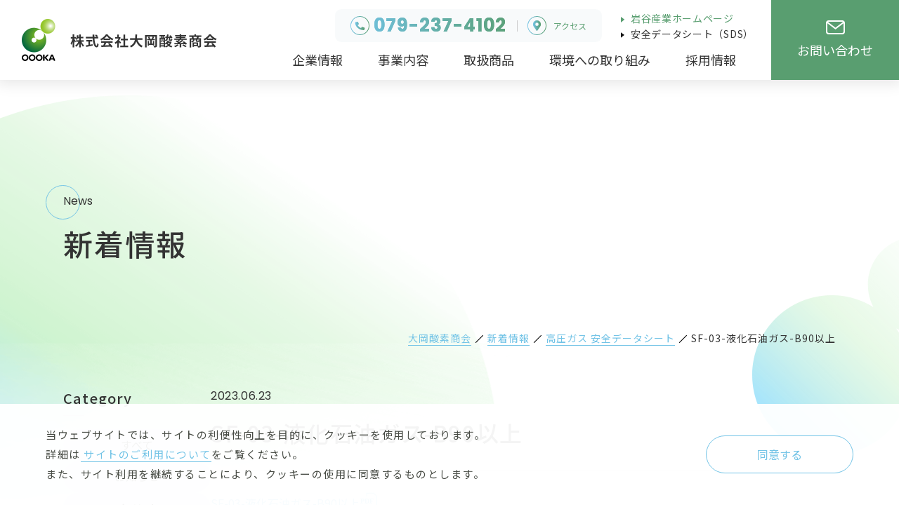

--- FILE ---
content_type: text/html; charset=UTF-8
request_url: https://oooka.co.jp/document/attachment/sf-03-%E6%B6%B2%E5%8C%96%E7%9F%B3%E6%B2%B9%E3%82%AC%E3%82%B9-b90%E4%BB%A5%E4%B8%8A/
body_size: 33472
content:

<!DOCTYPE html>
<html lang="ja" itemtype="https://schema.org/WebPage" itemscope>
	<head prefix="og: https://ogp.me/ns# article: https://ogp.me/ns/article#">
<!-- Google tag (gtag.js) -->
<script async src="https://www.googletagmanager.com/gtag/js?id=G-JRBMBE6TM6"></script>
<script>
  window.dataLayer = window.dataLayer || [];
  function gtag(){dataLayer.push(arguments);}
  gtag('js', new Date());

  gtag('config', 'G-JRBMBE6TM6');
</script>
		<meta charset="UTF-8" />
		<meta http-equiv="X-UA-Compatible" content="IE=edge">
		<meta name="viewport" content="width=device-width,initial-scale=1,viewport-fit=cover" id="viewport">
		<meta name="format-detection" content="telephone=no">
		<link rel="icon" href="/favicon.ico">
		<link rel="apple-touch-icon" sizes="180x180" href="/assets/images/common/apple-touch-icon.png">
    <link rel="stylesheet" href="/assets/css/style.css"><link rel="preconnect" href="https://fonts.googleapis.com">
		<link rel="preconnect" href="https://fonts.gstatic.com" crossorigin>
		<link href="https://fonts.googleapis.com/css2?family=Noto+Sans+JP:wght@400;500;700&family=Poppins:wght@400;500;700&family=Shippori+Mincho+B1:wght@500;600;700&family=Zen+Old+Mincho:wght@500;600;700&display=swap" rel="stylesheet">
		<script src="https://cdnjs.cloudflare.com/ajax/libs/UAParser.js/0.7.31/ua-parser.min.js" integrity="sha512-XG/qNL7zwSgGCegds3O9TDKvat/qzSOaeT1YHg2Ix70vgERVDDK41t2N5KtztWUN0I/K8dXfPwRGVLFzNFnPbA==" crossorigin="anonymous" referrerpolicy="no-referrer"></script>
    <script>
      {
      	const UAP = new UAParser();
      	const ua = navigator.userAgent.toLowerCase();
      	const isTablet = UAP.getDevice().type === 'tablet' || ua.indexOf('macintosh') > -1 && 'ontouchend' in document;
      	if (isTablet) {
      		document.getElementById('viewport').setAttribute('content', 'width=1024,viewport-fit=cover');
      		document.querySelector('html').classList.add('is_tablet');
      	}
      }
    </script>
			<style>img:is([sizes="auto" i], [sizes^="auto," i]) { contain-intrinsic-size: 3000px 1500px }</style>
	
		<!-- All in One SEO 4.8.7 - aioseo.com -->
		<title>SF-03-液化石油ガス-B90以上 | 大岡酸素商会</title>
	<meta name="robots" content="max-snippet:-1, max-image-preview:large, max-video-preview:-1" />
	<meta name="author" content="大岡酸素商会様"/>
	<link rel="canonical" href="https://oooka.co.jp/document/attachment/sf-03-%e6%b6%b2%e5%8c%96%e7%9f%b3%e6%b2%b9%e3%82%ac%e3%82%b9-b90%e4%bb%a5%e4%b8%8a/" />
	<meta name="generator" content="All in One SEO (AIOSEO) 4.8.7" />
		<meta property="og:locale" content="ja_JP" />
		<meta property="og:site_name" content="大岡酸素商会" />
		<meta property="og:type" content="article" />
		<meta property="og:title" content="SF-03-液化石油ガス-B90以上 | 大岡酸素商会" />
		<meta property="og:url" content="https://oooka.co.jp/document/attachment/sf-03-%e6%b6%b2%e5%8c%96%e7%9f%b3%e6%b2%b9%e3%82%ac%e3%82%b9-b90%e4%bb%a5%e4%b8%8a/" />
		<meta property="og:image" content="https://oooka.co.jp/oooka_cms/wp-content/uploads/ogp.png" />
		<meta property="og:image:secure_url" content="https://oooka.co.jp/oooka_cms/wp-content/uploads/ogp.png" />
		<meta property="og:image:width" content="1200" />
		<meta property="og:image:height" content="630" />
		<meta property="article:published_time" content="2023-06-23T04:46:48+00:00" />
		<meta property="article:modified_time" content="2023-06-23T04:46:48+00:00" />
		<meta name="twitter:card" content="summary_large_image" />
		<meta name="twitter:title" content="SF-03-液化石油ガス-B90以上 | 大岡酸素商会" />
		<meta name="twitter:image" content="https://oooka.co.jp/oooka_cms/wp-content/uploads/ogp.png" />
		<script type="application/ld+json" class="aioseo-schema">
			{"@context":"https:\/\/schema.org","@graph":[{"@type":"BreadcrumbList","@id":"https:\/\/oooka.co.jp\/document\/attachment\/sf-03-%e6%b6%b2%e5%8c%96%e7%9f%b3%e6%b2%b9%e3%82%ac%e3%82%b9-b90%e4%bb%a5%e4%b8%8a\/#breadcrumblist","itemListElement":[{"@type":"ListItem","@id":"https:\/\/oooka.co.jp#listItem","position":1,"name":"\u30db\u30fc\u30e0","item":"https:\/\/oooka.co.jp","nextItem":{"@type":"ListItem","@id":"https:\/\/oooka.co.jp\/document\/attachment\/sf-03-%e6%b6%b2%e5%8c%96%e7%9f%b3%e6%b2%b9%e3%82%ac%e3%82%b9-b90%e4%bb%a5%e4%b8%8a\/#listItem","name":"SF-03-\u6db2\u5316\u77f3\u6cb9\u30ac\u30b9-B90\u4ee5\u4e0a"}},{"@type":"ListItem","@id":"https:\/\/oooka.co.jp\/document\/attachment\/sf-03-%e6%b6%b2%e5%8c%96%e7%9f%b3%e6%b2%b9%e3%82%ac%e3%82%b9-b90%e4%bb%a5%e4%b8%8a\/#listItem","position":2,"name":"SF-03-\u6db2\u5316\u77f3\u6cb9\u30ac\u30b9-B90\u4ee5\u4e0a","previousItem":{"@type":"ListItem","@id":"https:\/\/oooka.co.jp#listItem","name":"\u30db\u30fc\u30e0"}}]},{"@type":"ItemPage","@id":"https:\/\/oooka.co.jp\/document\/attachment\/sf-03-%e6%b6%b2%e5%8c%96%e7%9f%b3%e6%b2%b9%e3%82%ac%e3%82%b9-b90%e4%bb%a5%e4%b8%8a\/#itempage","url":"https:\/\/oooka.co.jp\/document\/attachment\/sf-03-%e6%b6%b2%e5%8c%96%e7%9f%b3%e6%b2%b9%e3%82%ac%e3%82%b9-b90%e4%bb%a5%e4%b8%8a\/","name":"SF-03-\u6db2\u5316\u77f3\u6cb9\u30ac\u30b9-B90\u4ee5\u4e0a | \u5927\u5ca1\u9178\u7d20\u5546\u4f1a","inLanguage":"ja","isPartOf":{"@id":"https:\/\/oooka.co.jp\/#website"},"breadcrumb":{"@id":"https:\/\/oooka.co.jp\/document\/attachment\/sf-03-%e6%b6%b2%e5%8c%96%e7%9f%b3%e6%b2%b9%e3%82%ac%e3%82%b9-b90%e4%bb%a5%e4%b8%8a\/#breadcrumblist"},"author":{"@id":"https:\/\/oooka.co.jp\/author\/oooka_sanso\/#author"},"creator":{"@id":"https:\/\/oooka.co.jp\/author\/oooka_sanso\/#author"},"datePublished":"2023-06-23T13:46:48+09:00","dateModified":"2023-06-23T13:46:48+09:00"},{"@type":"Organization","@id":"https:\/\/oooka.co.jp\/#organization","name":"\u5927\u5ca1\u9178\u7d20\u5546\u4f1a","url":"https:\/\/oooka.co.jp\/","telephone":"+81792374102"},{"@type":"Person","@id":"https:\/\/oooka.co.jp\/author\/oooka_sanso\/#author","url":"https:\/\/oooka.co.jp\/author\/oooka_sanso\/","name":"\u5927\u5ca1\u9178\u7d20\u5546\u4f1a\u69d8"},{"@type":"WebSite","@id":"https:\/\/oooka.co.jp\/#website","url":"https:\/\/oooka.co.jp\/","name":"\u5927\u5ca1\u9178\u7d20\u5546\u4f1a","inLanguage":"ja","publisher":{"@id":"https:\/\/oooka.co.jp\/#organization"}}]}
		</script>
		<!-- All in One SEO -->

<link rel='dns-prefetch' href='//yubinbango.github.io' />
<link rel='dns-prefetch' href='//www.googletagmanager.com' />
		<!-- This site uses the Google Analytics by MonsterInsights plugin v9.8.0 - Using Analytics tracking - https://www.monsterinsights.com/ -->
		<!-- Note: MonsterInsights is not currently configured on this site. The site owner needs to authenticate with Google Analytics in the MonsterInsights settings panel. -->
					<!-- No tracking code set -->
				<!-- / Google Analytics by MonsterInsights -->
		<link rel='stylesheet' id='wp-block-library-css' href='https://oooka.co.jp/oooka_cms/wp-includes/css/dist/block-library/style.min.css?ver=6.8.3' type='text/css' media='all' />
<style id='classic-theme-styles-inline-css' type='text/css'>
/*! This file is auto-generated */
.wp-block-button__link{color:#fff;background-color:#32373c;border-radius:9999px;box-shadow:none;text-decoration:none;padding:calc(.667em + 2px) calc(1.333em + 2px);font-size:1.125em}.wp-block-file__button{background:#32373c;color:#fff;text-decoration:none}
</style>
<style id='global-styles-inline-css' type='text/css'>
:root{--wp--preset--aspect-ratio--square: 1;--wp--preset--aspect-ratio--4-3: 4/3;--wp--preset--aspect-ratio--3-4: 3/4;--wp--preset--aspect-ratio--3-2: 3/2;--wp--preset--aspect-ratio--2-3: 2/3;--wp--preset--aspect-ratio--16-9: 16/9;--wp--preset--aspect-ratio--9-16: 9/16;--wp--preset--color--black: #000000;--wp--preset--color--cyan-bluish-gray: #abb8c3;--wp--preset--color--white: #ffffff;--wp--preset--color--pale-pink: #f78da7;--wp--preset--color--vivid-red: #cf2e2e;--wp--preset--color--luminous-vivid-orange: #ff6900;--wp--preset--color--luminous-vivid-amber: #fcb900;--wp--preset--color--light-green-cyan: #7bdcb5;--wp--preset--color--vivid-green-cyan: #00d084;--wp--preset--color--pale-cyan-blue: #8ed1fc;--wp--preset--color--vivid-cyan-blue: #0693e3;--wp--preset--color--vivid-purple: #9b51e0;--wp--preset--gradient--vivid-cyan-blue-to-vivid-purple: linear-gradient(135deg,rgba(6,147,227,1) 0%,rgb(155,81,224) 100%);--wp--preset--gradient--light-green-cyan-to-vivid-green-cyan: linear-gradient(135deg,rgb(122,220,180) 0%,rgb(0,208,130) 100%);--wp--preset--gradient--luminous-vivid-amber-to-luminous-vivid-orange: linear-gradient(135deg,rgba(252,185,0,1) 0%,rgba(255,105,0,1) 100%);--wp--preset--gradient--luminous-vivid-orange-to-vivid-red: linear-gradient(135deg,rgba(255,105,0,1) 0%,rgb(207,46,46) 100%);--wp--preset--gradient--very-light-gray-to-cyan-bluish-gray: linear-gradient(135deg,rgb(238,238,238) 0%,rgb(169,184,195) 100%);--wp--preset--gradient--cool-to-warm-spectrum: linear-gradient(135deg,rgb(74,234,220) 0%,rgb(151,120,209) 20%,rgb(207,42,186) 40%,rgb(238,44,130) 60%,rgb(251,105,98) 80%,rgb(254,248,76) 100%);--wp--preset--gradient--blush-light-purple: linear-gradient(135deg,rgb(255,206,236) 0%,rgb(152,150,240) 100%);--wp--preset--gradient--blush-bordeaux: linear-gradient(135deg,rgb(254,205,165) 0%,rgb(254,45,45) 50%,rgb(107,0,62) 100%);--wp--preset--gradient--luminous-dusk: linear-gradient(135deg,rgb(255,203,112) 0%,rgb(199,81,192) 50%,rgb(65,88,208) 100%);--wp--preset--gradient--pale-ocean: linear-gradient(135deg,rgb(255,245,203) 0%,rgb(182,227,212) 50%,rgb(51,167,181) 100%);--wp--preset--gradient--electric-grass: linear-gradient(135deg,rgb(202,248,128) 0%,rgb(113,206,126) 100%);--wp--preset--gradient--midnight: linear-gradient(135deg,rgb(2,3,129) 0%,rgb(40,116,252) 100%);--wp--preset--font-size--small: 13px;--wp--preset--font-size--medium: 20px;--wp--preset--font-size--large: 36px;--wp--preset--font-size--x-large: 42px;--wp--preset--spacing--20: 0.44rem;--wp--preset--spacing--30: 0.67rem;--wp--preset--spacing--40: 1rem;--wp--preset--spacing--50: 1.5rem;--wp--preset--spacing--60: 2.25rem;--wp--preset--spacing--70: 3.38rem;--wp--preset--spacing--80: 5.06rem;--wp--preset--shadow--natural: 6px 6px 9px rgba(0, 0, 0, 0.2);--wp--preset--shadow--deep: 12px 12px 50px rgba(0, 0, 0, 0.4);--wp--preset--shadow--sharp: 6px 6px 0px rgba(0, 0, 0, 0.2);--wp--preset--shadow--outlined: 6px 6px 0px -3px rgba(255, 255, 255, 1), 6px 6px rgba(0, 0, 0, 1);--wp--preset--shadow--crisp: 6px 6px 0px rgba(0, 0, 0, 1);}:where(.is-layout-flex){gap: 0.5em;}:where(.is-layout-grid){gap: 0.5em;}body .is-layout-flex{display: flex;}.is-layout-flex{flex-wrap: wrap;align-items: center;}.is-layout-flex > :is(*, div){margin: 0;}body .is-layout-grid{display: grid;}.is-layout-grid > :is(*, div){margin: 0;}:where(.wp-block-columns.is-layout-flex){gap: 2em;}:where(.wp-block-columns.is-layout-grid){gap: 2em;}:where(.wp-block-post-template.is-layout-flex){gap: 1.25em;}:where(.wp-block-post-template.is-layout-grid){gap: 1.25em;}.has-black-color{color: var(--wp--preset--color--black) !important;}.has-cyan-bluish-gray-color{color: var(--wp--preset--color--cyan-bluish-gray) !important;}.has-white-color{color: var(--wp--preset--color--white) !important;}.has-pale-pink-color{color: var(--wp--preset--color--pale-pink) !important;}.has-vivid-red-color{color: var(--wp--preset--color--vivid-red) !important;}.has-luminous-vivid-orange-color{color: var(--wp--preset--color--luminous-vivid-orange) !important;}.has-luminous-vivid-amber-color{color: var(--wp--preset--color--luminous-vivid-amber) !important;}.has-light-green-cyan-color{color: var(--wp--preset--color--light-green-cyan) !important;}.has-vivid-green-cyan-color{color: var(--wp--preset--color--vivid-green-cyan) !important;}.has-pale-cyan-blue-color{color: var(--wp--preset--color--pale-cyan-blue) !important;}.has-vivid-cyan-blue-color{color: var(--wp--preset--color--vivid-cyan-blue) !important;}.has-vivid-purple-color{color: var(--wp--preset--color--vivid-purple) !important;}.has-black-background-color{background-color: var(--wp--preset--color--black) !important;}.has-cyan-bluish-gray-background-color{background-color: var(--wp--preset--color--cyan-bluish-gray) !important;}.has-white-background-color{background-color: var(--wp--preset--color--white) !important;}.has-pale-pink-background-color{background-color: var(--wp--preset--color--pale-pink) !important;}.has-vivid-red-background-color{background-color: var(--wp--preset--color--vivid-red) !important;}.has-luminous-vivid-orange-background-color{background-color: var(--wp--preset--color--luminous-vivid-orange) !important;}.has-luminous-vivid-amber-background-color{background-color: var(--wp--preset--color--luminous-vivid-amber) !important;}.has-light-green-cyan-background-color{background-color: var(--wp--preset--color--light-green-cyan) !important;}.has-vivid-green-cyan-background-color{background-color: var(--wp--preset--color--vivid-green-cyan) !important;}.has-pale-cyan-blue-background-color{background-color: var(--wp--preset--color--pale-cyan-blue) !important;}.has-vivid-cyan-blue-background-color{background-color: var(--wp--preset--color--vivid-cyan-blue) !important;}.has-vivid-purple-background-color{background-color: var(--wp--preset--color--vivid-purple) !important;}.has-black-border-color{border-color: var(--wp--preset--color--black) !important;}.has-cyan-bluish-gray-border-color{border-color: var(--wp--preset--color--cyan-bluish-gray) !important;}.has-white-border-color{border-color: var(--wp--preset--color--white) !important;}.has-pale-pink-border-color{border-color: var(--wp--preset--color--pale-pink) !important;}.has-vivid-red-border-color{border-color: var(--wp--preset--color--vivid-red) !important;}.has-luminous-vivid-orange-border-color{border-color: var(--wp--preset--color--luminous-vivid-orange) !important;}.has-luminous-vivid-amber-border-color{border-color: var(--wp--preset--color--luminous-vivid-amber) !important;}.has-light-green-cyan-border-color{border-color: var(--wp--preset--color--light-green-cyan) !important;}.has-vivid-green-cyan-border-color{border-color: var(--wp--preset--color--vivid-green-cyan) !important;}.has-pale-cyan-blue-border-color{border-color: var(--wp--preset--color--pale-cyan-blue) !important;}.has-vivid-cyan-blue-border-color{border-color: var(--wp--preset--color--vivid-cyan-blue) !important;}.has-vivid-purple-border-color{border-color: var(--wp--preset--color--vivid-purple) !important;}.has-vivid-cyan-blue-to-vivid-purple-gradient-background{background: var(--wp--preset--gradient--vivid-cyan-blue-to-vivid-purple) !important;}.has-light-green-cyan-to-vivid-green-cyan-gradient-background{background: var(--wp--preset--gradient--light-green-cyan-to-vivid-green-cyan) !important;}.has-luminous-vivid-amber-to-luminous-vivid-orange-gradient-background{background: var(--wp--preset--gradient--luminous-vivid-amber-to-luminous-vivid-orange) !important;}.has-luminous-vivid-orange-to-vivid-red-gradient-background{background: var(--wp--preset--gradient--luminous-vivid-orange-to-vivid-red) !important;}.has-very-light-gray-to-cyan-bluish-gray-gradient-background{background: var(--wp--preset--gradient--very-light-gray-to-cyan-bluish-gray) !important;}.has-cool-to-warm-spectrum-gradient-background{background: var(--wp--preset--gradient--cool-to-warm-spectrum) !important;}.has-blush-light-purple-gradient-background{background: var(--wp--preset--gradient--blush-light-purple) !important;}.has-blush-bordeaux-gradient-background{background: var(--wp--preset--gradient--blush-bordeaux) !important;}.has-luminous-dusk-gradient-background{background: var(--wp--preset--gradient--luminous-dusk) !important;}.has-pale-ocean-gradient-background{background: var(--wp--preset--gradient--pale-ocean) !important;}.has-electric-grass-gradient-background{background: var(--wp--preset--gradient--electric-grass) !important;}.has-midnight-gradient-background{background: var(--wp--preset--gradient--midnight) !important;}.has-small-font-size{font-size: var(--wp--preset--font-size--small) !important;}.has-medium-font-size{font-size: var(--wp--preset--font-size--medium) !important;}.has-large-font-size{font-size: var(--wp--preset--font-size--large) !important;}.has-x-large-font-size{font-size: var(--wp--preset--font-size--x-large) !important;}
:where(.wp-block-post-template.is-layout-flex){gap: 1.25em;}:where(.wp-block-post-template.is-layout-grid){gap: 1.25em;}
:where(.wp-block-columns.is-layout-flex){gap: 2em;}:where(.wp-block-columns.is-layout-grid){gap: 2em;}
:root :where(.wp-block-pullquote){font-size: 1.5em;line-height: 1.6;}
</style>
<link rel='stylesheet' id='flexible-table-block-css' href='https://oooka.co.jp/oooka_cms/wp-content/plugins/flexible-table-block/build/style-index.css?ver=1744260847' type='text/css' media='all' />
<style id='flexible-table-block-inline-css' type='text/css'>
.wp-block-flexible-table-block-table.wp-block-flexible-table-block-table>table{width:100%;max-width:100%;border-collapse:collapse;}.wp-block-flexible-table-block-table.wp-block-flexible-table-block-table.is-style-stripes tbody tr:nth-child(odd) th{background-color:#f0f0f1;}.wp-block-flexible-table-block-table.wp-block-flexible-table-block-table.is-style-stripes tbody tr:nth-child(odd) td{background-color:#f0f0f1;}.wp-block-flexible-table-block-table.wp-block-flexible-table-block-table.is-style-stripes tbody tr:nth-child(even) th{background-color:#ffffff;}.wp-block-flexible-table-block-table.wp-block-flexible-table-block-table.is-style-stripes tbody tr:nth-child(even) td{background-color:#ffffff;}.wp-block-flexible-table-block-table.wp-block-flexible-table-block-table>table tr th,.wp-block-flexible-table-block-table.wp-block-flexible-table-block-table>table tr td{padding:0.5em;border-width:1px;border-style:solid;border-color:#000000;text-align:left;vertical-align:middle;}.wp-block-flexible-table-block-table.wp-block-flexible-table-block-table>table tr th{background-color:#f0f0f1;}.wp-block-flexible-table-block-table.wp-block-flexible-table-block-table>table tr td{background-color:#ffffff;}@media screen and (min-width:769px){.wp-block-flexible-table-block-table.is-scroll-on-pc{overflow-x:scroll;}.wp-block-flexible-table-block-table.is-scroll-on-pc table{max-width:none;align-self:self-start;}}@media screen and (max-width:768px){.wp-block-flexible-table-block-table.is-scroll-on-mobile{overflow-x:scroll;}.wp-block-flexible-table-block-table.is-scroll-on-mobile table{max-width:none;align-self:self-start;}.wp-block-flexible-table-block-table table.is-stacked-on-mobile th,.wp-block-flexible-table-block-table table.is-stacked-on-mobile td{width:100%!important;display:block;}}
</style>

<!-- Site Kit によって追加された Google タグ（gtag.js）スニペット -->
<!-- Google アナリティクス スニペット (Site Kit が追加) -->
<script type="text/javascript" src="https://www.googletagmanager.com/gtag/js?id=GT-KVN43KC9" id="google_gtagjs-js" async></script>
<script type="text/javascript" id="google_gtagjs-js-after">
/* <![CDATA[ */
window.dataLayer = window.dataLayer || [];function gtag(){dataLayer.push(arguments);}
gtag("set","linker",{"domains":["oooka.co.jp"]});
gtag("js", new Date());
gtag("set", "developer_id.dZTNiMT", true);
gtag("config", "GT-KVN43KC9");
/* ]]> */
</script>
<link rel="https://api.w.org/" href="https://oooka.co.jp/wp-json/" /><link rel="alternate" title="JSON" type="application/json" href="https://oooka.co.jp/wp-json/wp/v2/media/3183" /><link rel="alternate" title="oEmbed (JSON)" type="application/json+oembed" href="https://oooka.co.jp/wp-json/oembed/1.0/embed?url=https%3A%2F%2Foooka.co.jp%2Fdocument%2Fattachment%2Fsf-03-%25e6%25b6%25b2%25e5%258c%2596%25e7%259f%25b3%25e6%25b2%25b9%25e3%2582%25ac%25e3%2582%25b9-b90%25e4%25bb%25a5%25e4%25b8%258a%2F" />
<link rel="alternate" title="oEmbed (XML)" type="text/xml+oembed" href="https://oooka.co.jp/wp-json/oembed/1.0/embed?url=https%3A%2F%2Foooka.co.jp%2Fdocument%2Fattachment%2Fsf-03-%25e6%25b6%25b2%25e5%258c%2596%25e7%259f%25b3%25e6%25b2%25b9%25e3%2582%25ac%25e3%2582%25b9-b90%25e4%25bb%25a5%25e4%25b8%258a%2F&#038;format=xml" />
<meta name="generator" content="Site Kit by Google 1.162.1" />		<style type="text/css" id="wp-custom-css">
			/* ダウンロードボタン
.wp-block-file__button {
    background: #599e70;
    color: #fff;
    text-decoration: none
}		</style>
			</head>
		<body class="pg_news pg_articleSet">
		<div class="ly_wrapper" id="ly_wrapper">
			<header class="ly_header" id="ly_header">
	<!-- ロゴ -->
					<p class="logo"><a href="/"><img src="https://oooka.co.jp/oooka_cms/wp-content/uploads/logo-1.png" alt="大岡酸素商会"></a></p>
		<div class="menu__right">
		<div class="menu__wrap"> 
			<div class="menu__info">
				<div class="bg__gray"> 
					<!-- 電話番号 -->
											<div class="menu__tel"><a href="tel:0792374102"> <img src="/assets/images/icon_tel.svg" alt="">
						<p>079-237-4102</p></a></div>
										<!-- アクセスリンク -->
											<div class="menu__company"> <a href="https://oooka.co.jp/company/#access"> <img src="/assets/images/icon_map.svg" alt="">
						<p>アクセス</p></a></div>
									</div>

				<div class="text__link">
					<!-- 岩谷産業ホームページ（PC） -->
											<a class="iwatani" href="https://www.iwatani.co.jp/jpn/" target="_blank"> 岩谷産業ホームページ</a>
					
					<!-- SDS（PC） -->
											<a class="sds" href="https://oooka.co.jp/document/"> 安全データシート（SDS）</a>
									</div>
				
				<div class="hamburger-menu hp_spOnly">
					<div class="menu-btn"><span></span>
						<p class="menu">MENU </p>
						<p class="close">CLOSE</p>
					</div>
				</div>
			</div>


			<!-- ヘッダーメニュー -->
							<ul class="menu__list sp_slide">
												<li class="menu__item"><a href="https://oooka.co.jp/company/"><span>企業情報</span></a>
															</li>
													<li class="menu__item"><a href="https://oooka.co.jp/business/"><span>事業内容</span></a>
																	<ul class="menu__subList">
										<li class="menu__subItem hp_spOnly"><a href="https://oooka.co.jp/business/"><span>事業内容トップ</span></a></li>
																						<li class="menu__subItem"><a href="https://oooka.co.jp/business/#gas"><span>産業ガス</span></a>
																							<li class="menu__subItem"><a href="https://oooka.co.jp/business/#wel"><span>溶接</span></a>
																							<li class="menu__subItem"><a href="https://oooka.co.jp/business/#kiki"><span>機器設備</span></a>
																							<li class="menu__subItem"><a href="https://oooka.co.jp/business/#hoan"><span>保安</span></a>
																							<li class="menu__subItem"><a href="https://oooka.co.jp/business/#ene"><span>エネルギー</span></a>
																				</ul>
															</li>
													<li class="menu__item"><a href="https://oooka.co.jp/product/"><span>取扱商品</span></a>
																	<ul class="menu__subList">
										<li class="menu__subItem hp_spOnly"><a href="https://oooka.co.jp/product/"><span>取扱商品トップ</span></a></li>
																						<li class="menu__subItem"><a href="https://oooka.co.jp/product/#Hi-gas"><span>高圧ガス</span></a>
																							<li class="menu__subItem"><a href="https://oooka.co.jp/product/#gas-app"><span>ガスアプリ</span></a>
																							<li class="menu__subItem"><a href="https://oooka.co.jp/product/#cut"><span>切断</span></a>
																							<li class="menu__subItem"><a href="https://oooka.co.jp/product/#weld"><span>溶接</span></a>
																							<li class="menu__subItem"><a href="https://oooka.co.jp/product/#robot"><span>ロボット</span></a>
																							<li class="menu__subItem"><a href="https://oooka.co.jp/product/#com"><span>コンプレッサー</span></a>
																							<li class="menu__subItem"><a href="https://oooka.co.jp/product/#kakou"><span>加工機</span></a>
																							<li class="menu__subItem"><a href="https://oooka.co.jp/product/#setsubi"><span>工場設備</span></a>
																							<li class="menu__subItem"><a href="https://oooka.co.jp/product/#air"><span>空調機器</span></a>
																							<li class="menu__subItem"><a href="https://oooka.co.jp/product/#kougu"><span>工具･消耗品･保護具</span></a>
																				</ul>
															</li>
													<li class="menu__item"><a href="https://oooka.co.jp/environment/"><span>環境への取り組み</span></a>
															</li>
													<li class="menu__item"><a href="https://oooka.co.jp/recruit/"><span>採用情報</span></a>
															</li>
										</ul>
					</div>

		<!-- お問い合わせリンク -->
					<div class="contact sp_slide"><a href="https://oooka.co.jp/contact/"> 
				<div class="inner"><img src="/assets/images/icon_contact.svg" alt="">
					<p>お問い合わせ</p>
				</div>
			</a></div>
		
		<div class="sp_sds sp_slide">
			<!-- SDS（SP） -->
								<a class="sds hp_spOnly" href="https://oooka.co.jp/document/"> 安全データシート（SDS）</a>
			
			<!-- 岩谷産業ホームページ（SP） -->
								<a class="iwatani hp_spOnly" href="https://www.iwatani.co.jp/jpn/">岩谷産業ホームページ</a>
					</div>
	</div>
</header>	<div class="ly_contents">
		<main>
			<div class="bl_pageTitle">
				<div class="ly_container03">
					<p class="bl_sectionTitle"><span class="en">News</span><span class="jp">新着情報</span></p>
				</div>
			</div>
			<nav class="bl_breadcrumb">
				<div class="ly_container03">
					<ol itemtype="https://schema.org/BreadcrumbList" itemscope>
						<li itemtype="https://schema.org/ListItem" itemprop="itemListElement" itemscope><a href="https://oooka.co.jp" itemprop="item"><span itemprop="name">大岡酸素商会</span>
							<meta itemprop="position" content="1"></a></li>
						<li itemtype="https://schema.org/ListItem" itemprop="itemListElement" itemscope><a href="/news/" itemprop="item"><span itemprop="name">新着情報</span>
							<meta itemprop="position" content="2"></a></li>
						<li itemtype="https://schema.org/ListItem" itemprop="itemListElement" itemscope><a href="https://oooka.co.jp/document/" itemprop="item"><span itemprop="name">高圧ガス 安全データシート</span><meta itemprop="position" content="3" /></a></li>						<li itemtype="https://schema.org/ListItem" itemprop="itemListElement" itemscope><span itemprop="name">SF-03-液化石油ガス-B90以上</span>
							<meta itemprop="position" content="4">
						</li>
					</ol>
				</div>
			</nav>

			<div class="ly_container03">
				<div class="ly_news_cont_wrap">
												<div class="ly_cont_side">

								<!-- お知らせカテゴリ一覧 -->
								<div class="bl_category_wrap">
									<h2 class="el_side_ttl">Category</h2>
									<ul class="bl_category_list">
										<li><a class="el_category_button" href="https://oooka.co.jp/category/news/"><span>すべて</span></a></li>
																					<li><a class="el_category_button" href="https://oooka.co.jp/category/news/info/"><span>お知らせ</span></a></li>
																					<li><a class="el_category_button" href="https://oooka.co.jp/category/news/event/"><span>イベント</span></a></li>
																			</ul>
								</div>
								
								<!-- 新着情報を探す -->
								<div class="bl_search_wrap">
	<h2 class="el_side_ttl">Search</h2>
	<form method="get" action="https://oooka.co.jp/">
		<input type="search" name="s" autocomplete="off" title="search query" placeholder="" value="">
		<button type="submit"></button>
	</form>
</div>
							</div>
							<div class="ly_cont_main">
								<div class="bl_news_wrap">
									<article>
										<div class="bl_news_title">
											<div class="el_news_data">
												<time class="date" datetime="2023-06-23">2023.06.23</time>
																							</div>
											<h2 class="el_news_title">SF-03-液化石油ガス-B90以上</h2>
										</div>
                    <div class="bl_article_detail bl_article_detail__news">
											<p class="attachment"><a href='https://oooka.co.jp/oooka_cms/wp-content/uploads/SF-03-液化石油ガス-B90以上.pdf'>SF-03-液化石油ガス-B90以上</a></p>
										</div>
									</article>
								</div>
							</div>
							<div class="bl_pagenation">
																<a class="el_btn__ellipse el_btn__ellipse__sm el_btn__white" href="/news/">一覧に戻る</a>
															</div>
										</div>
			</div>
		</main>
	</div>
			<footer class="ly_footer" id="ly_footer">
	<div id="pageTop"><a href="#">PageTop</a></div>
	<!-- お問い合わせリンク -->
	<div class="contactGroup">
		<div class="ly_container">
			<div class="bl_pageTitle">
				<h2 class="bl_sectionTitle"><span class="en">Contact</span><span class="jp">お問い合わせ</span></h2>
			</div>
			<div class="bl_btnArea">
				<p class="linkText">お気軽にご相談ください</p>
				<div class="bl_btn"><a class="el_btn__ellipse el_btn__grad" href="https://oooka.co.jp/contact/">フォームはこちら</a></div>
			</div>
		</div>
	</div>
	<div class="linkGroup">
		<div class="ly_container02">
			<div class="addressArea">
				<!-- ロゴ -->
														<p class="logo"><a href="/"><img src="https://oooka.co.jp/oooka_cms/wp-content/uploads/logo-1.png" alt="大岡酸素商会"></a></p>
								<!-- 拠点 -->
									<div class="accessBlock">
														<div class="address">
									<p>本社</p>
																			<p>〒671-1132 姫路市大津区勘兵衛町3-1-3</p>
																												<p>TEL 079-237-4102  / FAX 079-237-4143</p>
																	</div>
															<div class="address">
									<p>姫路工場</p>
																			<p>〒671-2246 姫路市打越1460</p>
																												<p>TEL 079-266-3385  /  FAX 079-266-3396</p>
																	</div>
												</div>
							</div>

			<!-- サイトマップ -->
							<div class="siteMapArea">
												<ul class="siteMapList">
																		<li class="item"><a href="https://oooka.co.jp/company/">企業情報</a></li>
																									</ul>
														<ul class="siteMapList">
																		<li class="item"><a href="https://oooka.co.jp/business/">事業内容</a></li>
																									</ul>
														<ul class="siteMapList">
																		<li class="item"><a href="https://oooka.co.jp/product/">取扱商品</a></li>
																												<li class="item"><a href="https://oooka.co.jp/environment/">環境への取り組み</a></li>
																												<li class="item"><a href="https://oooka.co.jp/recruit/">採用情報</a></li>
																									</ul>
														<ul class="siteMapList">
																		<li class="item"><a href="https://oooka.co.jp/news/">新着情報</a></li>
																												<li class="item"><a href="https://oooka.co.jp/document/">安全データシート（SDS）</a></li>
																												<li class="item"><a href="https://oooka.co.jp/contact/">お問い合わせ</a></li>
																									</ul>
											</div>
					</div>
	</div>

	<div class="subLinkGroup">
		<div class="ly_container02">
			<!-- フッターリンク -->
							<div class="linkArea">
												<a href="https://oooka.co.jp/policy/">サイトのご利用について</a>
													<a href="https://oooka.co.jp/privacy-policy/">個人情報保護方針</a>
													<a href="https://oooka.co.jp/sitemap/">サイトマップ</a>
										</div>
						<!-- コピーライト -->
							<p class="copy">&copy; oookasansosyokai Corp</p>
					</div>
	</div>
			<div class="cookiePolicy">
			<div class="ly_container02">
				<div class="cookiePolicy__txt">
					<p>当ウェブサイトでは、サイトの利便性向上を目的に、クッキーを使用しております。<br>詳細は<a href="/policy/"> サイトのご利用について</a>をご覧ください。<br>また、サイト利用を継続することにより、クッキーの使用に同意するものとします。</p>
				</div>
				<button class="cookiePolicy__btn"><span>同意する</span></button>
			</div>
		</div>
	</footer>			<script type="speculationrules">
{"prefetch":[{"source":"document","where":{"and":[{"href_matches":"\/*"},{"not":{"href_matches":["\/oooka_cms\/wp-*.php","\/oooka_cms\/wp-admin\/*","\/oooka_cms\/wp-content\/uploads\/*","\/oooka_cms\/wp-content\/*","\/oooka_cms\/wp-content\/plugins\/*","\/oooka_cms\/wp-content\/themes\/oooka\/*","\/*\\?(.+)"]}},{"not":{"selector_matches":"a[rel~=\"nofollow\"]"}},{"not":{"selector_matches":".no-prefetch, .no-prefetch a"}}]},"eagerness":"conservative"}]}
</script>
<script type="text/javascript" src="https://yubinbango.github.io/yubinbango/yubinbango.js?ver=6.8.3" id="yubinbango-js"></script>
<script>
	jQuery('.mw_wp_form form').addClass('h-adr');
	jQuery('.zip-button').click(function(){
		AjaxZip3.zip2addr('zip','','pref','address');
	});
</script>		</div>
		<script src="https://cdnjs.cloudflare.com/ajax/libs/jquery/3.6.3/jquery.min.js" integrity="sha512-STof4xm1wgkfm7heWqFJVn58Hm3EtS31XFaagaa8VMReCXAkQnJZ+jEy8PCC/iT18dFy95WcExNHFTqLyp72eQ==" crossorigin="anonymous" referrerpolicy="no-referrer"></script>
		<script>window.jQuery || document.write('<script src="/assets/js/jquery-3.6.3.min.js"><\/script>')</script>
    <script src="/assets/js/vendor.js"></script>
    <script src="/assets/js/bundle.js"></script>
	</body>
</html>

--- FILE ---
content_type: text/css
request_url: https://oooka.co.jp/assets/css/style.css
body_size: 145463
content:
@charset "UTF-8";
/*! destyle.css v2.0.2 | MIT License | https://github.com/nicolas-cusan/destyle.css */
/* Reset box-model and set borders */
/* ============================================ */
*,
::before,
::after {
  box-sizing: border-box;
  border-style: solid;
  border-width: 0;
}

/* Document */
/* ============================================ */
/**
 * 1. Correct the line height in all browsers.
 * 2. Prevent adjustments of font size after orientation changes in iOS.
 * 3. Remove gray overlay on links for iOS.
 */
html {
  line-height: 1.15;
  /* 1 */
  -webkit-text-size-adjust: 100%;
  /* 2 */
  -webkit-tap-highlight-color: transparent;
  /* 3*/
}

/* Sections */
/* ============================================ */
/**
 * Remove the margin in all browsers.
 */
body {
  margin: 0;
}

/**
 * Render the `main` element consistently in IE.
 */
main {
  display: block;
}

/* Vertical rhythm */
/* ============================================ */
p,
table,
blockquote,
address,
pre,
iframe,
form,
figure,
dl {
  margin: 0;
}

/* Headings */
/* ============================================ */
h1,
h2,
h3,
h4,
h5,
h6 {
  font-size: inherit;
  line-height: inherit;
  font-weight: inherit;
  margin: 0;
}

/* Lists (enumeration) */
/* ============================================ */
ul,
ol {
  margin: 0;
  padding: 0;
  list-style: none;
}

/* Lists (definition) */
/* ============================================ */
dt {
  font-weight: bold;
}

dd {
  margin-left: 0;
}

/* Grouping content */
/* ============================================ */
/**
 * 1. Add the correct box sizing in Firefox.
 * 2. Show the overflow in Edge and IE.
 */
hr {
  box-sizing: content-box;
  /* 1 */
  height: 0;
  /* 1 */
  overflow: visible;
  /* 2 */
  border-top-width: 1px;
  margin: 0;
  clear: both;
  color: inherit;
}

/**
 * 1. Correct the inheritance and scaling of font size in all browsers.
 * 2. Correct the odd `em` font sizing in all browsers.
 */
pre {
  font-family: monospace, monospace;
  /* 1 */
  font-size: inherit;
  /* 2 */
}

address {
  font-style: inherit;
}

/* Text-level semantics */
/* ============================================ */
/**
 * Remove the gray background on active links in IE 10.
 */
a {
  background-color: transparent;
  text-decoration: none;
  color: inherit;
}

/**
 * 1. Remove the bottom border in Chrome 57-
 * 2. Add the correct text decoration in Chrome, Edge, IE, Opera, and Safari.
 */
abbr[title] {
  text-decoration: underline;
  /* 2 */
  -webkit-text-decoration: underline dotted;
  text-decoration: underline dotted;
  /* 2 */
}

/**
 * Add the correct font weight in Chrome, Edge, and Safari.
 */
b,
strong {
  font-weight: bolder;
}

/**
 * 1. Correct the inheritance and scaling of font size in all browsers.
 * 2. Correct the odd `em` font sizing in all browsers.
 */
code,
kbd,
samp {
  font-family: monospace, monospace;
  /* 1 */
  font-size: inherit;
  /* 2 */
}

/**
 * Add the correct font size in all browsers.
 */
small {
  font-size: 80%;
}

/**
 * Prevent `sub` and `sup` elements from affecting the line height in
 * all browsers.
 */
sub,
sup {
  font-size: 75%;
  line-height: 0;
  position: relative;
  vertical-align: baseline;
}

sub {
  bottom: -0.25em;
}

sup {
  top: -0.5em;
}

/* Embedded content */
/* ============================================ */
/**
 * Prevent vertical alignment issues.
 */
img,
embed,
object,
iframe {
  vertical-align: bottom;
}

/* Forms */
/* ============================================ */
/**
 * Reset form fields to make them styleable
 */
button,
input,
optgroup,
select,
textarea {
  -webkit-appearance: none;
  -moz-appearance: none;
  appearance: none;
  vertical-align: middle;
  color: inherit;
  font: inherit;
  background: transparent;
  padding: 0;
  margin: 0;
  outline: 0;
  border-radius: 0;
  text-align: inherit;
}

/**
 * Reset radio and checkbox appearance to preserve their look in iOS.
 */
[type=checkbox] {
  -webkit-appearance: checkbox;
  -moz-appearance: checkbox;
  appearance: checkbox;
}

[type=radio] {
  -webkit-appearance: radio;
  -moz-appearance: radio;
  appearance: radio;
}

/**
 * Show the overflow in IE.
 * 1. Show the overflow in Edge.
 */
button,
input {
  /* 1 */
  overflow: visible;
}

/**
 * Remove the inheritance of text transform in Edge, Firefox, and IE.
 * 1. Remove the inheritance of text transform in Firefox.
 */
button,
select {
  /* 1 */
  text-transform: none;
}

/**
 * Correct the inability to style clickable types in iOS and Safari.
 */
button,
[type=button],
[type=reset],
[type=submit] {
  cursor: pointer;
  -webkit-appearance: none;
  -moz-appearance: none;
  appearance: none;
}

button[disabled],
[type=button][disabled],
[type=reset][disabled],
[type=submit][disabled] {
  cursor: default;
}

/**
 * Remove the inner border and padding in Firefox.
 */
button::-moz-focus-inner,
[type=button]::-moz-focus-inner,
[type=reset]::-moz-focus-inner,
[type=submit]::-moz-focus-inner {
  border-style: none;
  padding: 0;
}

/**
 * Restore the focus styles unset by the previous rule.
 */
button:-moz-focusring,
[type=button]:-moz-focusring,
[type=reset]:-moz-focusring,
[type=submit]:-moz-focusring {
  outline: 1px dotted ButtonText;
}

/**
 * Remove arrow in IE10 & IE11
 */
select::-ms-expand {
  display: none;
}

/**
 * Remove padding
 */
option {
  padding: 0;
}

/**
 * Reset to invisible
 */
fieldset {
  margin: 0;
  padding: 0;
  min-width: 0;
}

/**
 * 1. Correct the text wrapping in Edge and IE.
 * 2. Correct the color inheritance from `fieldset` elements in IE.
 * 3. Remove the padding so developers are not caught out when they zero out
 *    `fieldset` elements in all browsers.
 */
legend {
  color: inherit;
  /* 2 */
  display: table;
  /* 1 */
  max-width: 100%;
  /* 1 */
  padding: 0;
  /* 3 */
  white-space: normal;
  /* 1 */
}

/**
 * Add the correct vertical alignment in Chrome, Firefox, and Opera.
 */
progress {
  vertical-align: baseline;
}

/**
 * Remove the default vertical scrollbar in IE 10+.
 */
textarea {
  overflow: auto;
}

/**
 * Correct the cursor style of increment and decrement buttons in Chrome.
 */
[type=number]::-webkit-inner-spin-button,
[type=number]::-webkit-outer-spin-button {
  height: auto;
}

/**
 * 1. Correct the outline style in Safari.
 */
[type=search] {
  outline-offset: -2px;
  /* 1 */
}

/**
 * Remove the inner padding in Chrome and Safari on macOS.
 */
[type=search]::-webkit-search-decoration {
  -webkit-appearance: none;
}

/**
 * 1. Correct the inability to style clickable types in iOS and Safari.
 * 2. Change font properties to `inherit` in Safari.
 */
::-webkit-file-upload-button {
  -webkit-appearance: button;
  /* 1 */
  font: inherit;
  /* 2 */
}

/**
 * Clickable labels
 */
label[for] {
  cursor: pointer;
}

/* Interactive */
/* ============================================ */
/*
 * Add the correct display in Edge, IE 10+, and Firefox.
 */
details {
  display: block;
}

/*
 * Add the correct display in all browsers.
 */
summary {
  display: list-item;
}

/*
 * Remove outline for editable content.
 */
[contenteditable] {
  outline: none;
}

/* Table */
/* ============================================ */
table {
  border-collapse: collapse;
  border-spacing: 0;
}

caption {
  text-align: left;
}

td,
th {
  vertical-align: top;
  padding: 0;
}

th {
  text-align: left;
  font-weight: bold;
}

/* Misc */
/* ============================================ */
/**
 * Add the correct display in IE 10+.
 */
template {
  display: none;
}

/**
 * Add the correct display in IE 10.
 */
[hidden] {
  display: none;
}

/**
 * Base
 */
::-moz-placeholder {
  opacity: 1;
}
:-ms-input-placeholder {
  opacity: 1;
}
::placeholder {
  opacity: 1;
}

label {
  cursor: pointer;
}

img,
iframe {
  vertical-align: top;
}

dt {
  font-weight: normal;
}

html,
body {
  height: 100%;
}

html {
  font-size: 62.5%;
}
html.is_locked {
  position: fixed;
  width: 100%;
}

body {
  min-width: 940px;
  color: #333;
  font-family: "Noto Sans JP";
  font-size: 1.6rem;
  line-height: 1.6;
  word-wrap: break-word;
  overflow-wrap: break-word;
  -moz-osx-font-smoothing: unset;
  -webkit-font-smoothing: subpixel-antialiased;
  -webkit-text-size-adjust: 100%;
}
@media only screen and (-webkit-min-device-pixel-ratio: 2), (-webkit-min-device-pixel-ratio: 2), (min-resolution: 2dppx) {
  body {
    -moz-osx-font-smoothing: grayscale;
    -webkit-font-smoothing: antialiased;
  }
}
@media (max-width: 767px) {
  body {
    min-width: auto;
  }
}

img {
  max-width: 100%;
  height: auto;
}

body.compensate-for-scrollbar {
  overflow: hidden;
}

.fancybox-active {
  height: auto;
}

.fancybox-is-hidden {
  left: -9999px;
  margin: 0;
  position: absolute !important;
  top: -9999px;
  visibility: hidden;
}

.fancybox-container {
  -webkit-backface-visibility: hidden;
  height: 100%;
  left: 0;
  outline: none;
  position: fixed;
  -webkit-tap-highlight-color: transparent;
  top: 0;
  touch-action: manipulation;
  transform: translateZ(0);
  width: 100%;
  z-index: 99992;
}

.fancybox-container * {
  box-sizing: border-box;
}

.fancybox-outer,
.fancybox-inner,
.fancybox-bg,
.fancybox-stage {
  bottom: 0;
  left: 0;
  position: absolute;
  right: 0;
  top: 0;
}

.fancybox-outer {
  -webkit-overflow-scrolling: touch;
  overflow-y: auto;
}

.fancybox-bg {
  background: #1e1e1e;
  opacity: 0;
  transition-duration: inherit;
  transition-property: opacity;
  transition-timing-function: cubic-bezier(0.47, 0, 0.74, 0.71);
}

.fancybox-is-open .fancybox-bg {
  opacity: 0.9;
  transition-timing-function: cubic-bezier(0.22, 0.61, 0.36, 1);
}

.fancybox-infobar,
.fancybox-toolbar,
.fancybox-caption,
.fancybox-navigation .fancybox-button {
  direction: ltr;
  opacity: 0;
  position: absolute;
  transition: opacity 0.25s ease, visibility 0s ease 0.25s;
  visibility: hidden;
  z-index: 99997;
}

.fancybox-show-infobar .fancybox-infobar,
.fancybox-show-toolbar .fancybox-toolbar,
.fancybox-show-caption .fancybox-caption,
.fancybox-show-nav .fancybox-navigation .fancybox-button {
  opacity: 1;
  transition: opacity 0.25s ease 0s, visibility 0s ease 0s;
  visibility: visible;
}

.fancybox-infobar {
  color: #ccc;
  font-size: 13px;
  -webkit-font-smoothing: subpixel-antialiased;
  height: 44px;
  left: 0;
  line-height: 44px;
  min-width: 44px;
  mix-blend-mode: difference;
  padding: 0 10px;
  pointer-events: none;
  top: 0;
  -webkit-touch-callout: none;
  -webkit-user-select: none;
  -moz-user-select: none;
  -ms-user-select: none;
  user-select: none;
}

.fancybox-toolbar {
  right: 0;
  top: 0;
}

.fancybox-stage {
  direction: ltr;
  overflow: visible;
  transform: translateZ(0);
  z-index: 99994;
}

.fancybox-is-open .fancybox-stage {
  overflow: hidden;
}

.fancybox-slide {
  -webkit-backface-visibility: hidden;
  /* Using without prefix would break IE11 */
  display: none;
  height: 100%;
  left: 0;
  outline: none;
  overflow: auto;
  -webkit-overflow-scrolling: touch;
  padding: 44px;
  position: absolute;
  text-align: center;
  top: 0;
  transition-property: transform, opacity;
  white-space: normal;
  width: 100%;
  z-index: 99994;
}

.fancybox-slide::before {
  content: "";
  display: inline-block;
  font-size: 0;
  height: 100%;
  vertical-align: middle;
  width: 0;
}

.fancybox-is-sliding .fancybox-slide,
.fancybox-slide--previous,
.fancybox-slide--current,
.fancybox-slide--next {
  display: block;
}

.fancybox-slide--image {
  overflow: hidden;
  padding: 44px 0;
}

.fancybox-slide--image::before {
  display: none;
}

.fancybox-slide--html {
  padding: 6px;
}

.fancybox-content {
  background: #fff;
  display: inline-block;
  margin: 0;
  max-width: 100%;
  overflow: auto;
  -webkit-overflow-scrolling: touch;
  padding: 44px;
  position: relative;
  text-align: left;
  vertical-align: middle;
}

.fancybox-slide--image .fancybox-content {
  -webkit-animation-timing-function: cubic-bezier(0.5, 0, 0.14, 1);
  animation-timing-function: cubic-bezier(0.5, 0, 0.14, 1);
  -webkit-backface-visibility: hidden;
  background: transparent;
  background-repeat: no-repeat;
  background-size: 100% 100%;
  left: 0;
  max-width: none;
  overflow: visible;
  padding: 0;
  position: absolute;
  top: 0;
  transform-origin: top left;
  transition-property: transform, opacity;
  -webkit-user-select: none;
  -moz-user-select: none;
  -ms-user-select: none;
  user-select: none;
  z-index: 99995;
}

.fancybox-can-zoomOut .fancybox-content {
  cursor: zoom-out;
}

.fancybox-can-zoomIn .fancybox-content {
  cursor: zoom-in;
}

.fancybox-can-swipe .fancybox-content,
.fancybox-can-pan .fancybox-content {
  cursor: -webkit-grab;
  cursor: grab;
}

.fancybox-is-grabbing .fancybox-content {
  cursor: -webkit-grabbing;
  cursor: grabbing;
}

.fancybox-container [data-selectable=true] {
  cursor: text;
}

.fancybox-image,
.fancybox-spaceball {
  background: transparent;
  border: 0;
  height: 100%;
  left: 0;
  margin: 0;
  max-height: none;
  max-width: none;
  padding: 0;
  position: absolute;
  top: 0;
  -webkit-user-select: none;
  -moz-user-select: none;
  -ms-user-select: none;
  user-select: none;
  width: 100%;
}

.fancybox-spaceball {
  z-index: 1;
}

.fancybox-slide--video .fancybox-content,
.fancybox-slide--map .fancybox-content,
.fancybox-slide--pdf .fancybox-content,
.fancybox-slide--iframe .fancybox-content {
  height: 100%;
  overflow: visible;
  padding: 0;
  width: 100%;
}

.fancybox-slide--video .fancybox-content {
  background: #000;
}

.fancybox-slide--map .fancybox-content {
  background: #e5e3df;
}

.fancybox-slide--iframe .fancybox-content {
  background: #fff;
}

.fancybox-video,
.fancybox-iframe {
  background: transparent;
  border: 0;
  display: block;
  height: 100%;
  margin: 0;
  overflow: hidden;
  padding: 0;
  width: 100%;
}

/* Fix iOS */
.fancybox-iframe {
  left: 0;
  position: absolute;
  top: 0;
}

.fancybox-error {
  background: #fff;
  cursor: default;
  max-width: 400px;
  padding: 40px;
  width: 100%;
}

.fancybox-error p {
  color: #444;
  font-size: 16px;
  line-height: 20px;
  margin: 0;
  padding: 0;
}

/* Buttons */
.fancybox-button {
  background: rgba(30, 30, 30, 0.6);
  border: 0;
  border-radius: 0;
  box-shadow: none;
  cursor: pointer;
  display: inline-block;
  height: 44px;
  margin: 0;
  padding: 10px;
  position: relative;
  transition: color 0.2s;
  vertical-align: top;
  visibility: inherit;
  width: 44px;
}

.fancybox-button,
.fancybox-button:visited,
.fancybox-button:link {
  color: #ccc;
}

.fancybox-button:hover {
  color: #fff;
}

.fancybox-button:focus {
  outline: none;
}

.fancybox-button.fancybox-focus {
  outline: 1px dotted;
}

.fancybox-button[disabled],
.fancybox-button[disabled]:hover {
  color: #888;
  cursor: default;
  outline: none;
}

/* Fix IE11 */
.fancybox-button div {
  height: 100%;
}

.fancybox-button svg {
  display: block;
  height: 100%;
  overflow: visible;
  position: relative;
  width: 100%;
}

.fancybox-button svg path {
  fill: currentColor;
  stroke-width: 0;
}

.fancybox-button--play svg:nth-child(2),
.fancybox-button--fsenter svg:nth-child(2) {
  display: none;
}

.fancybox-button--pause svg:nth-child(1),
.fancybox-button--fsexit svg:nth-child(1) {
  display: none;
}

.fancybox-progress {
  background: #ff5268;
  height: 2px;
  left: 0;
  position: absolute;
  right: 0;
  top: 0;
  transform: scaleX(0);
  transform-origin: 0;
  transition-property: transform;
  transition-timing-function: linear;
  z-index: 99998;
}

/* Close button on the top right corner of html content */
.fancybox-close-small {
  background: transparent;
  border: 0;
  border-radius: 0;
  color: #ccc;
  cursor: pointer;
  opacity: 0.8;
  padding: 8px;
  position: absolute;
  right: -12px;
  top: -44px;
  z-index: 401;
}

.fancybox-close-small:hover {
  color: #fff;
  opacity: 1;
}

.fancybox-slide--html .fancybox-close-small {
  color: currentColor;
  padding: 10px;
  right: 0;
  top: 0;
}

.fancybox-slide--image.fancybox-is-scaling .fancybox-content {
  overflow: hidden;
}

.fancybox-is-scaling .fancybox-close-small,
.fancybox-is-zoomable.fancybox-can-pan .fancybox-close-small {
  display: none;
}

/* Navigation arrows */
.fancybox-navigation .fancybox-button {
  background-clip: content-box;
  height: 100px;
  opacity: 0;
  position: absolute;
  top: calc(50% - 50px);
  width: 70px;
}

.fancybox-navigation .fancybox-button div {
  padding: 7px;
}

.fancybox-navigation .fancybox-button--arrow_left {
  left: 0;
  left: env(safe-area-inset-left);
  padding: 31px 26px 31px 6px;
}

.fancybox-navigation .fancybox-button--arrow_right {
  padding: 31px 6px 31px 26px;
  right: 0;
  right: env(safe-area-inset-right);
}

/* Caption */
.fancybox-caption {
  background: linear-gradient(to top, rgba(0, 0, 0, 0.85) 0%, rgba(0, 0, 0, 0.3) 50%, rgba(0, 0, 0, 0.15) 65%, rgba(0, 0, 0, 0.075) 75.5%, rgba(0, 0, 0, 0.037) 82.85%, rgba(0, 0, 0, 0.019) 88%, rgba(0, 0, 0, 0) 100%);
  bottom: 0;
  color: #eee;
  font-size: 14px;
  font-weight: 400;
  left: 0;
  line-height: 1.5;
  padding: 75px 44px 25px 44px;
  pointer-events: none;
  right: 0;
  text-align: center;
  z-index: 99996;
}

@supports (padding: 0px) {
  .fancybox-caption {
    padding: 75px max(44px, env(safe-area-inset-right)) max(25px, env(safe-area-inset-bottom)) max(44px, env(safe-area-inset-left));
  }
}
.fancybox-caption--separate {
  margin-top: -50px;
}

.fancybox-caption__body {
  max-height: 50vh;
  overflow: auto;
  pointer-events: all;
}

.fancybox-caption a,
.fancybox-caption a:link,
.fancybox-caption a:visited {
  color: #ccc;
  text-decoration: none;
}

.fancybox-caption a:hover {
  color: #fff;
  text-decoration: underline;
}

/* Loading indicator */
.fancybox-loading {
  -webkit-animation: fancybox-rotate 1s linear infinite;
  animation: fancybox-rotate 1s linear infinite;
  background: transparent;
  border: 4px solid #888;
  border-bottom-color: #fff;
  border-radius: 50%;
  height: 50px;
  left: 50%;
  margin: -25px 0 0 -25px;
  opacity: 0.7;
  padding: 0;
  position: absolute;
  top: 50%;
  width: 50px;
  z-index: 99999;
}

@-webkit-keyframes fancybox-rotate {
  100% {
    transform: rotate(360deg);
  }
}

@keyframes fancybox-rotate {
  100% {
    transform: rotate(360deg);
  }
}
/* Transition effects */
.fancybox-animated {
  transition-timing-function: cubic-bezier(0, 0, 0.25, 1);
}

/* transitionEffect: slide */
.fancybox-fx-slide.fancybox-slide--previous {
  opacity: 0;
  transform: translate3d(-100%, 0, 0);
}

.fancybox-fx-slide.fancybox-slide--next {
  opacity: 0;
  transform: translate3d(100%, 0, 0);
}

.fancybox-fx-slide.fancybox-slide--current {
  opacity: 1;
  transform: translate3d(0, 0, 0);
}

/* transitionEffect: fade */
.fancybox-fx-fade.fancybox-slide--previous,
.fancybox-fx-fade.fancybox-slide--next {
  opacity: 0;
  transition-timing-function: cubic-bezier(0.19, 1, 0.22, 1);
}

.fancybox-fx-fade.fancybox-slide--current {
  opacity: 1;
}

/* transitionEffect: zoom-in-out */
.fancybox-fx-zoom-in-out.fancybox-slide--previous {
  opacity: 0;
  transform: scale3d(1.5, 1.5, 1.5);
}

.fancybox-fx-zoom-in-out.fancybox-slide--next {
  opacity: 0;
  transform: scale3d(0.5, 0.5, 0.5);
}

.fancybox-fx-zoom-in-out.fancybox-slide--current {
  opacity: 1;
  transform: scale3d(1, 1, 1);
}

/* transitionEffect: rotate */
.fancybox-fx-rotate.fancybox-slide--previous {
  opacity: 0;
  transform: rotate(-360deg);
}

.fancybox-fx-rotate.fancybox-slide--next {
  opacity: 0;
  transform: rotate(360deg);
}

.fancybox-fx-rotate.fancybox-slide--current {
  opacity: 1;
  transform: rotate(0deg);
}

/* transitionEffect: circular */
.fancybox-fx-circular.fancybox-slide--previous {
  opacity: 0;
  transform: scale3d(0, 0, 0) translate3d(-100%, 0, 0);
}

.fancybox-fx-circular.fancybox-slide--next {
  opacity: 0;
  transform: scale3d(0, 0, 0) translate3d(100%, 0, 0);
}

.fancybox-fx-circular.fancybox-slide--current {
  opacity: 1;
  transform: scale3d(1, 1, 1) translate3d(0, 0, 0);
}

/* transitionEffect: tube */
.fancybox-fx-tube.fancybox-slide--previous {
  transform: translate3d(-100%, 0, 0) scale(0.1) skew(-10deg);
}

.fancybox-fx-tube.fancybox-slide--next {
  transform: translate3d(100%, 0, 0) scale(0.1) skew(10deg);
}

.fancybox-fx-tube.fancybox-slide--current {
  transform: translate3d(0, 0, 0) scale(1);
}

/* Styling for Small-Screen Devices */
@media all and (max-height: 576px) {
  .fancybox-slide {
    padding-left: 6px;
    padding-right: 6px;
  }

  .fancybox-slide--image {
    padding: 6px 0;
  }

  .fancybox-close-small {
    right: -6px;
  }

  .fancybox-slide--image .fancybox-close-small {
    background: #4e4e4e;
    color: #f2f4f6;
    height: 36px;
    opacity: 1;
    padding: 6px;
    right: 0;
    top: 0;
    width: 36px;
  }

  .fancybox-caption {
    padding-left: 12px;
    padding-right: 12px;
  }

  @supports (padding: 0px) {
    .fancybox-caption {
      padding-left: max(12px, env(safe-area-inset-left));
      padding-right: max(12px, env(safe-area-inset-right));
    }
  }
}
/* Share */
.fancybox-share {
  background: #f4f4f4;
  border-radius: 3px;
  max-width: 90%;
  padding: 30px;
  text-align: center;
}

.fancybox-share h1 {
  color: #222;
  font-size: 35px;
  font-weight: 700;
  margin: 0 0 20px 0;
}

.fancybox-share p {
  margin: 0;
  padding: 0;
}

.fancybox-share__button {
  border: 0;
  border-radius: 3px;
  display: inline-block;
  font-size: 14px;
  font-weight: 700;
  line-height: 40px;
  margin: 0 5px 10px 5px;
  min-width: 130px;
  padding: 0 15px;
  text-decoration: none;
  transition: all 0.2s;
  -webkit-user-select: none;
  -moz-user-select: none;
  -ms-user-select: none;
  user-select: none;
  white-space: nowrap;
}

.fancybox-share__button:visited,
.fancybox-share__button:link {
  color: #fff;
}

.fancybox-share__button:hover {
  text-decoration: none;
}

.fancybox-share__button--fb {
  background: #3b5998;
}

.fancybox-share__button--fb:hover {
  background: #344e86;
}

.fancybox-share__button--pt {
  background: #bd081d;
}

.fancybox-share__button--pt:hover {
  background: #aa0719;
}

.fancybox-share__button--tw {
  background: #1da1f2;
}

.fancybox-share__button--tw:hover {
  background: #0d95e8;
}

.fancybox-share__button svg {
  height: 25px;
  margin-right: 7px;
  position: relative;
  top: -1px;
  vertical-align: middle;
  width: 25px;
}

.fancybox-share__button svg path {
  fill: #fff;
}

.fancybox-share__input {
  background: transparent;
  border: 0;
  border-bottom: 1px solid #d7d7d7;
  border-radius: 0;
  color: #5d5b5b;
  font-size: 14px;
  margin: 10px 0 0 0;
  outline: none;
  padding: 10px 15px;
  width: 100%;
}

/* Thumbs */
.fancybox-thumbs {
  background: #ddd;
  bottom: 0;
  display: none;
  margin: 0;
  -webkit-overflow-scrolling: touch;
  -ms-overflow-style: -ms-autohiding-scrollbar;
  padding: 2px 2px 4px 2px;
  position: absolute;
  right: 0;
  -webkit-tap-highlight-color: rgba(0, 0, 0, 0);
  top: 0;
  width: 212px;
  z-index: 99995;
}

.fancybox-thumbs-x {
  overflow-x: auto;
  overflow-y: hidden;
}

.fancybox-show-thumbs .fancybox-thumbs {
  display: block;
}

.fancybox-show-thumbs .fancybox-inner {
  right: 212px;
}

.fancybox-thumbs__list {
  font-size: 0;
  height: 100%;
  list-style: none;
  margin: 0;
  overflow-x: hidden;
  overflow-y: auto;
  padding: 0;
  position: absolute;
  position: relative;
  white-space: nowrap;
  width: 100%;
}

.fancybox-thumbs-x .fancybox-thumbs__list {
  overflow: hidden;
}

.fancybox-thumbs-y .fancybox-thumbs__list::-webkit-scrollbar {
  width: 7px;
}

.fancybox-thumbs-y .fancybox-thumbs__list::-webkit-scrollbar-track {
  background: #fff;
  border-radius: 10px;
  box-shadow: inset 0 0 6px rgba(0, 0, 0, 0.3);
}

.fancybox-thumbs-y .fancybox-thumbs__list::-webkit-scrollbar-thumb {
  background: #2a2a2a;
  border-radius: 10px;
}

.fancybox-thumbs__list a {
  -webkit-backface-visibility: hidden;
  backface-visibility: hidden;
  background-color: rgba(0, 0, 0, 0.1);
  background-position: center center;
  background-repeat: no-repeat;
  background-size: cover;
  cursor: pointer;
  float: left;
  height: 75px;
  margin: 2px;
  max-height: calc(100% - 8px);
  max-width: calc(50% - 4px);
  outline: none;
  overflow: hidden;
  padding: 0;
  position: relative;
  -webkit-tap-highlight-color: transparent;
  width: 100px;
}

.fancybox-thumbs__list a::before {
  border: 6px solid #ff5268;
  bottom: 0;
  content: "";
  left: 0;
  opacity: 0;
  position: absolute;
  right: 0;
  top: 0;
  transition: all 0.2s cubic-bezier(0.25, 0.46, 0.45, 0.94);
  z-index: 99991;
}

.fancybox-thumbs__list a:focus::before {
  opacity: 0.5;
}

.fancybox-thumbs__list a.fancybox-thumbs-active::before {
  opacity: 1;
}

/* Styling for Small-Screen Devices */
@media all and (max-width: 576px) {
  .fancybox-thumbs {
    width: 110px;
  }

  .fancybox-show-thumbs .fancybox-inner {
    right: 110px;
  }

  .fancybox-thumbs__list a {
    max-width: calc(100% - 10px);
  }
}
/* Slider */
/* Arrows */
.slick-prev,
.slick-next {
  position: absolute;
  display: block;
  height: 20px;
  width: 20px;
  line-height: 0px;
  font-size: 0px;
  cursor: pointer;
  background: transparent;
  color: transparent;
  top: 50%;
  transform: translate(0, -50%);
  padding: 0;
  border: none;
  outline: none;
}
.slick-prev:hover, .slick-prev:focus,
.slick-next:hover,
.slick-next:focus {
  outline: none;
  background: transparent;
  color: transparent;
}
.slick-prev:hover:before, .slick-prev:focus:before,
.slick-next:hover:before,
.slick-next:focus:before {
  opacity: 1;
}
.slick-prev.slick-disabled:before,
.slick-next.slick-disabled:before {
  opacity: 0.25;
}
.slick-prev:before,
.slick-next:before {
  font-family: "slick";
  font-size: 20px;
  line-height: 1;
  color: white;
  opacity: 0.75;
  -webkit-font-smoothing: antialiased;
  -moz-osx-font-smoothing: grayscale;
}

.slick-prev {
  left: -25px;
}
[dir=rtl] .slick-prev {
  left: auto;
  right: -25px;
}
.slick-prev:before {
  content: "←";
}
[dir=rtl] .slick-prev:before {
  content: "→";
}

.slick-next {
  right: -25px;
}
[dir=rtl] .slick-next {
  left: -25px;
  right: auto;
}
.slick-next:before {
  content: "→";
}
[dir=rtl] .slick-next:before {
  content: "←";
}

/* Dots */
.slick-dotted.slick-slider {
  margin-bottom: 30px;
}

.slick-dots {
  position: absolute;
  bottom: -25px;
  list-style: none;
  display: block;
  text-align: center;
  padding: 0;
  margin: 0;
  width: 100%;
}
.slick-dots li {
  position: relative;
  display: inline-block;
  height: 20px;
  width: 20px;
  margin: 0 5px;
  padding: 0;
  cursor: pointer;
}
.slick-dots li button {
  border: 0;
  background: transparent;
  display: block;
  height: 20px;
  width: 20px;
  outline: none;
  line-height: 0px;
  font-size: 0px;
  color: transparent;
  padding: 5px;
  cursor: pointer;
}
.slick-dots li button:hover, .slick-dots li button:focus {
  outline: none;
}
.slick-dots li button:hover:before, .slick-dots li button:focus:before {
  opacity: 1;
}
.slick-dots li button:before {
  position: absolute;
  top: 0;
  left: 0;
  content: "•";
  width: 20px;
  height: 20px;
  font-family: "slick";
  font-size: 6px;
  line-height: 20px;
  text-align: center;
  color: black;
  opacity: 0.25;
  -webkit-font-smoothing: antialiased;
  -moz-osx-font-smoothing: grayscale;
}
.slick-dots li.slick-active button:before {
  color: black;
  opacity: 0.75;
}

/* Slider */
.slick-slider {
  position: relative;
  display: block;
  box-sizing: border-box;
  -webkit-touch-callout: none;
  -webkit-user-select: none;
  -moz-user-select: none;
  -ms-user-select: none;
  user-select: none;
  touch-action: pan-y;
  -webkit-tap-highlight-color: transparent;
}

.slick-list {
  position: relative;
  overflow: hidden;
  display: block;
  margin: 0;
  padding: 0;
}
.slick-list:focus {
  outline: none;
}
.slick-list.dragging {
  cursor: pointer;
  cursor: hand;
}

.slick-slider .slick-track,
.slick-slider .slick-list {
  transform: translate3d(0, 0, 0);
}

.slick-track {
  position: relative;
  left: 0;
  top: 0;
  display: block;
  margin-left: auto;
  margin-right: auto;
}
.slick-track:before, .slick-track:after {
  content: "";
  display: table;
}
.slick-track:after {
  clear: both;
}
.slick-loading .slick-track {
  visibility: hidden;
}

.slick-slide {
  float: left;
  height: 100%;
  min-height: 1px;
  display: none;
}
[dir=rtl] .slick-slide {
  float: right;
}
.slick-slide img {
  display: block;
}
.slick-slide.slick-loading img {
  display: none;
}
.slick-slide.dragging img {
  pointer-events: none;
}
.slick-initialized .slick-slide {
  display: block;
}
.slick-loading .slick-slide {
  visibility: hidden;
}
.slick-vertical .slick-slide {
  display: block;
  height: auto;
  border: 1px solid transparent;
}

.slick-arrow.slick-hidden {
  display: none;
}

@-webkit-keyframes scroll-hint-appear {
  0% {
    transform: translateX(40px);
    opacity: 0;
  }
  10% {
    opacity: 1;
  }
  50%, 100% {
    transform: translateX(-40px);
    opacity: 0;
  }
}

@keyframes scroll-hint-appear {
  0% {
    transform: translateX(40px);
    opacity: 0;
  }
  10% {
    opacity: 1;
  }
  50%, 100% {
    transform: translateX(-40px);
    opacity: 0;
  }
}
.scroll-hint.is-right-scrollable {
  background: linear-gradient(270deg, rgba(0, 0, 0, 0.15) 0, rgba(0, 0, 0, 0) 16px, rgba(0, 0, 0, 0));
}

.scroll-hint.is-right-scrollable.is-left-scrollable {
  background: linear-gradient(90deg, rgba(0, 0, 0, 0.15) 0, rgba(0, 0, 0, 0) 16px, rgba(0, 0, 0, 0)), linear-gradient(270deg, rgba(0, 0, 0, 0.15) 0, rgba(0, 0, 0, 0) 16px, rgba(0, 0, 0, 0));
}

.scroll-hint.is-left-scrollable {
  background: linear-gradient(90deg, rgba(0, 0, 0, 0.15) 0, rgba(0, 0, 0, 0) 16px, rgba(0, 0, 0, 0));
}

.scroll-hint-icon {
  position: absolute;
  top: calc(50% - 25px);
  left: calc(50% - 60px);
  box-sizing: border-box;
  width: 120px;
  height: 80px;
  border-radius: 5px;
  transition: opacity 0.3s;
  opacity: 0;
  background: rgba(0, 0, 0, 0.7);
  text-align: center;
  padding: 20px 10px 10px 10px;
}

.scroll-hint-icon-wrap {
  position: absolute;
  top: 0;
  left: 0;
  width: 100%;
  height: 100%;
  max-height: 100%;
  pointer-events: none;
}

.scroll-hint-text {
  font-size: 10px;
  color: #FFF;
  margin-top: 5px;
}

.scroll-hint-icon-wrap.is-active .scroll-hint-icon {
  opacity: 0.8;
}

.scroll-hint-icon:before {
  display: inline-block;
  width: 40px;
  height: 40px;
  color: #FFF;
  vertical-align: middle;
  text-align: center;
  content: "";
  background-size: contain;
  background-position: center center;
  background-repeat: no-repeat;
  background-image: url([data-uri]);
}

.scroll-hint-icon:after {
  content: "";
  width: 34px;
  height: 14px;
  display: block;
  position: absolute;
  top: 10px;
  left: 50%;
  margin-left: -20px;
  background-repeat: no-repeat;
  background-image: url([data-uri]);
  opacity: 0;
  transition-delay: 2.4s;
}

.scroll-hint-icon-wrap.is-active .scroll-hint-icon:after {
  opacity: 1;
}

.scroll-hint-icon-wrap.is-active .scroll-hint-icon:before {
  -webkit-animation: scroll-hint-appear 1.2s linear;
  animation: scroll-hint-appear 1.2s linear;
  -webkit-animation-iteration-count: 2;
  animation-iteration-count: 2;
}

.scroll-hint-icon-white {
  background-color: #FFF;
  box-shadow: 0 4px 5px rgba(0, 0, 0, 0.4);
}

.scroll-hint-icon-white:before {
  background-image: url([data-uri]);
}

.scroll-hint-icon-white:after {
  background-image: url([data-uri]);
}

.scroll-hint-icon-white .scroll-hint-text {
  color: #000;
}

/**
 * Layout
 */
.ly_contents {
  min-width: 1200px;
  overflow-x: clip;
}
@media (max-width: 767px) {
  .ly_contents {
    min-width: auto;
  }
}

.ly_container {
  margin: auto;
  width: 900px;
}
@media (max-width: 767px) {
  .ly_container {
    width: auto;
    padding-right: 20px;
    padding-left: 20px;
  }
}

.ly_container02 {
  margin: auto;
  max-width: 1200px;
  padding-right: 25px;
  padding-left: 25px;
}
@media (max-width: 767px) {
  .ly_container02 {
    max-width: auto;
    width: auto;
    padding-right: 20px;
    padding-left: 20px;
  }
}

.ly_container02_min {
  margin: auto;
  min-width: 1200px;
}
@media (max-width: 767px) {
  .ly_container02_min {
    min-width: auto;
    width: auto;
  }
}

.ly_container03 {
  margin: auto;
  max-width: 1160px;
  padding: 0 30px;
}
@media (max-width: 767px) {
  .ly_container03 {
    width: auto;
    padding-right: 20px;
    padding-left: 20px;
  }
}

/**
 * Header
 */
body.no-scroll {
  position: fixed;
  top: 0;
  left: 0;
  width: 100%;
  height: 100vh;
}

.ly_header {
  position: -webkit-sticky;
  position: sticky;
  top: 0;
  left: 0;
  right: 0;
  width: 100%;
  min-width: 1200px;
  display: flex;
  justify-content: space-between;
  align-items: center;
  background-color: #fff;
  box-shadow: 0px 0px 20px 5px rgba(0, 0, 0, 0.1);
  z-index: 100;
}
@media (max-width: 767px) {
  .ly_header {
    position: fixed;
    min-width: auto;
    height: 60px;
  }
}
@media (max-width: 767px) {
  .ly_header + * {
    margin-top: 60px;
  }
}
@media (max-width: 767px) {
  .ly_header,
.ly_header * {
    transition: opacity 0.4s, height 0.5s;
  }
}
.ly_header .menu__right {
  display: flex;
  flex-shrink: 0;
}
@media (max-width: 767px) {
  .ly_header .menu__right {
    flex-shrink: unset;
    padding-right: 20px;
    padding-left: 20px;
    padding-bottom: 0px;
    max-height: 0;
  }
}
.ly_header .logo {
  padding-left: 25px;
  flex-shrink: 0;
}
.ly_header .logo a {
  display: block;
  transition: all 0.3s;
  width: 284px;
}
@media (max-width: 767px) {
  .ly_header .logo a {
    width: 190px;
  }
}
[data-whatintent=mouse] .ly_header .logo a:hover {
  opacity: 0.7;
}
@media (max-width: 767px) {
  .ly_header .logo {
    position: absolute;
    flex-shrink: unset;
    padding-left: 20px;
    width: 225px;
    top: 5px;
  }
}
.ly_header .logo img {
  width: 100%;
}
.ly_header .menu__wrap {
  padding: 13px 25px 0px 0;
}
@media (max-width: 767px) {
  .ly_header .menu__wrap {
    padding: 0;
    max-height: 0;
    transition: all 0.3s;
  }
}
.ly_header .menu__wrap .menu__info {
  display: flex;
  align-items: center;
  justify-content: flex-end;
}
@media (max-width: 767px) {
  .ly_header .menu__wrap .menu__info {
    display: block;
  }
}
.ly_header .menu__wrap .menu__info .bg__gray {
  display: flex;
  align-items: center;
  padding: 3px 22px;
  margin-left: 45px;
  border-radius: 9px;
  background: rgba(228, 236, 239, 0.28);
}
@media (max-width: 767px) {
  .ly_header .menu__wrap .menu__info .bg__gray {
    background: transparent;
    position: absolute;
    top: 10px;
    padding-right: 0;
    margin-left: 0;
    right: 60px;
    flex-direction: row-reverse;
  }
  .ly_header .menu__wrap .menu__info .bg__gray .menu__tel {
    margin-left: 10px;
  }
}
.ly_header .menu__wrap .menu__info .bg__gray .menu__tel {
  font-size: 2.6rem;
  font-weight: 600;
  letter-spacing: 0.08rem;
  background: linear-gradient(-90deg, #599e70 0%, #72C3E6 100%);
  -webkit-background-clip: text;
  background-clip: text;
  color: transparent;
  padding-right: 20px;
  transition: all 0.3s;
}
.ly_header .menu__wrap .menu__info .bg__gray .menu__tel p {
  margin-left: 6px;
  font-family: "Poppins", sans-serif;
}
@media (max-width: 767px) {
  .ly_header .menu__wrap .menu__info .bg__gray .menu__tel p {
    display: none;
  }
}
.ly_header .menu__wrap .menu__info .bg__gray .menu__tel span {
  margin-left: 5px;
  font-size: 1.2rem;
  font-weight: 500;
  font-family: "Noto Sans JP";
}
.ly_header .menu__wrap .menu__info .bg__gray .menu__tel a {
  display: flex;
  align-items: center;
  transition: all 0.3s;
}
[data-whatintent=mouse] .ly_header .menu__wrap .menu__info .bg__gray .menu__tel:hover {
  filter: brightness(1.1);
}
.ly_header .menu__wrap .menu__info .bg__gray img {
  display: inline-block;
  width: 27px;
  height: 27px;
}
@media (max-width: 767px) {
  .ly_header .menu__wrap .menu__info .bg__gray img {
    width: 30px;
    height: 30px;
  }
}
.ly_header .menu__wrap .menu__info .bg__gray .menu__company {
  position: relative;
  display: flex;
  padding-left: 10px;
}
@media (max-width: 767px) {
  .ly_header .menu__wrap .menu__info .bg__gray .menu__company {
    border-left: none;
  }
}
.ly_header .menu__wrap .menu__info .bg__gray .menu__company a {
  display: flex;
  align-items: center;
  transition: all 0.3s;
}
.ly_header .menu__wrap .menu__info .bg__gray .menu__company a p {
  margin-left: 10px;
  color: #599E70;
  font-size: 1.2rem;
}
@media (max-width: 767px) {
  .ly_header .menu__wrap .menu__info .bg__gray .menu__company a p {
    display: none;
  }
}
[data-whatintent=mouse] .ly_header .menu__wrap .menu__info .bg__gray .menu__company a:hover {
  filter: brightness(1.1);
}
.ly_header .menu__wrap .menu__info .bg__gray .menu__company::before {
  content: "";
  position: absolute;
  display: block;
  width: 1px;
  height: 16px;
  background: #ccc;
  top: 50%;
  transform: translateY(-50%);
  left: -5px;
}
@media (max-width: 767px) {
  .ly_header .menu__wrap .menu__info .bg__gray .menu__company::before {
    display: none;
  }
}
.ly_header .menu__wrap .menu__info .text__link > * {
  display: block;
}
.ly_header .menu__wrap .menu__info .sds, .ly_header .menu__wrap .menu__info .iwatani {
  margin-left: 27px;
  font-size: 1.4rem;
  letter-spacing: 0.07rem;
  transition: all 0.3s;
}
.ly_header .menu__wrap .menu__info .sds::before, .ly_header .menu__wrap .menu__info .iwatani::before {
  content: "";
  display: inline-block;
  background-image: url("../images/icon_arw_black.svg");
  background-size: contain;
  background-repeat: no-repeat;
  width: 5px;
  height: 8px;
  margin-right: 5px;
}
@media (max-width: 767px) {
  .ly_header .menu__wrap .menu__info .sds, .ly_header .menu__wrap .menu__info .iwatani {
    display: none;
  }
}
[data-whatintent=mouse] .ly_header .menu__wrap .menu__info .sds:hover, [data-whatintent=mouse] .ly_header .menu__wrap .menu__info .iwatani:hover {
  opacity: 0.7;
}
.ly_header .menu__wrap .menu__info .iwatani {
  color: #599e70;
}
.ly_header .menu__wrap .menu__info .iwatani::before {
  background: url(../images/icon_arw_green02.svg);
}
.ly_header .menu__wrap .menu__list {
  display: flex;
  justify-content: flex-end;
  margin-top: 6px;
}
@media (max-width: 767px) {
  .ly_header .menu__wrap .menu__list {
    display: block;
    visibility: hidden;
    opacity: 0;
  }
}
.ly_header .menu__wrap .menu__list .menu__item {
  position: relative;
}
.ly_header .menu__wrap .menu__list .menu__item > a {
  position: relative;
  display: inline-block;
  font-size: 1.8rem;
  padding: 5px 25px 15px 25px;
}
.ly_header .menu__wrap .menu__list .menu__item > a span {
  position: relative;
  transition: all 0.3s;
}
.ly_header .menu__wrap .menu__list .menu__item > a::before {
  content: "";
  position: absolute;
  background-color: #599E70;
  width: calc(100% - 50px);
  height: 4px;
  bottom: 0;
  left: 50%;
  transform: translateX(-50%);
  opacity: 0;
  transition: all 0.5s;
}
@media (max-width: 767px) {
  .ly_header .menu__wrap .menu__list .menu__item > a::before {
    display: none;
  }
}
.ly_header .menu__wrap .menu__list .menu__item:hover .menu__subList {
  opacity: 1;
  visibility: visible;
  pointer-events: all;
}
@media not all and (max-width: 767px) {
  .ly_header .menu__wrap .menu__list .menu__item:hover > a::before {
    opacity: 1;
  }
}
.ly_header .menu__wrap .menu__subList .menu__subItem a[target$=_blank]::after {
  content: "";
  position: relative;
  display: inline-block;
  background: url("../images/icon_blank_green.svg");
  background-repeat: no-repeat;
  background-size: contain;
  top: 5px;
  left: 3px;
  width: 18px;
  height: 18px;
  filter: grayscale(100%) brightness(35%);
  transition: all 0.3s;
}
.ly_header .menu__wrap .menu__subList .menu__subItem a[href$=".pdf"]::after {
  content: "";
  position: relative;
  display: inline-block;
  background: url("../images/icon_pdf_green.svg");
  background-repeat: no-repeat;
  background-size: contain;
  top: 5px;
  left: 3px;
  width: 22px;
  height: 18px;
  filter: grayscale(100%) brightness(35%);
  transition: all 0.3s;
}
[data-whatintent=mouse] .ly_header .menu__wrap .menu__subList .menu__subItem a:hover {
  color: #599E70;
}
[data-whatintent=mouse] .ly_header .menu__wrap .menu__subList .menu__subItem a:hover::after {
  filter: grayscale(0%) brightness(100%);
}
@media not all and (max-width: 767px) {
  .ly_header .menu__wrap .menu__subList {
    position: absolute;
    display: flex;
    flex-direction: column;
    gap: 10px;
    left: 50%;
    bottom: -10px;
    transform: translate(-50%, 100%);
    width: 195px;
    padding: 20px;
    background-color: #fff;
    border-radius: 10px;
    box-shadow: 0px 0px 20px rgba(0, 0, 0, 0.1);
    transition: all 0.5s;
    opacity: 0;
    visibility: hidden;
    pointer-events: none;
  }
  .ly_header .menu__wrap .menu__subList .menu__subItem a {
    display: inline-block;
    letter-spacing: 0.05em;
    line-height: 25.6px;
    transition: all 0.3s;
  }
  .ly_header .menu__wrap .menu__subList::before {
    content: "";
    position: absolute;
    background-color: transparent;
    width: 100%;
    height: 10px;
    top: -10px;
    left: 0;
  }
}
@media (max-width: 767px) {
  .ly_header .menu__wrap .menu__subList {
    display: none;
    transition: opacity 0.5s;
    padding-bottom: 5px;
  }
  .ly_header .menu__wrap .menu__subList .menu__subItem {
    margin-bottom: 15px;
  }
  .ly_header .menu__wrap .menu__subList .menu__subItem a {
    display: inline-block;
    transition: color 0.3s;
  }
  [data-whatintent=mouse] .ly_header .menu__wrap .menu__subList .menu__subItem a:hover {
    color: #599E70;
  }
}
.ly_header .contact a {
  display: flex;
  height: 100%;
  align-items: center;
  padding: 28px 37px;
  background: #599e70;
  color: #fff;
  transition: filter 0.5s;
  font-size: 1.8rem;
}
.ly_header .contact a .inner {
  text-align: center;
}
[data-whatintent=mouse] .ly_header .contact a:hover {
  filter: brightness(1.1);
}
@media (max-width: 767px) {
  .ly_header .contact {
    visibility: hidden;
    opacity: 0;
    font-size: 1.6rem;
    transition: all 0.5s;
  }
}
.ly_header .hamburger-menu {
  cursor: pointer;
}
.ly_header .hamburger-menu .menu-btn {
  position: absolute;
  top: 0px;
  right: 0px;
  display: flex;
  height: 60px;
  width: 60px;
  justify-content: center;
  z-index: 90;
  background-color: #72C3E6;
}
.ly_header .hamburger-menu .menu-btn .menu,
.ly_header .hamburger-menu .menu-btn .close {
  position: absolute;
  margin-top: 34px;
  font-size: 1.2rem;
  color: #fff;
  transition: all 0.5s;
}
.ly_header .hamburger-menu .menu-btn .close {
  opacity: 0;
}
.ly_header .hamburger-menu .menu-btn span,
.ly_header .hamburger-menu .menu-btn span:before,
.ly_header .hamburger-menu .menu-btn span:after {
  content: "";
  display: block;
  height: 3px;
  width: 25px;
  background-color: #ffffff;
  position: absolute;
  transition: all 0.5s;
}
.ly_header .hamburger-menu .menu-btn span {
  margin-top: 20px;
}
.ly_header .hamburger-menu .menu-btn span:before {
  bottom: 8px;
}
.ly_header .hamburger-menu .menu-btn span:after {
  top: 8px;
}
.ly_header .sp_sds {
  visibility: hidden;
  opacity: 0;
  font-size: 1.4rem;
  transition: all 0.5s;
}
@media (max-width: 767px) {
  .ly_header {
    display: block;
    align-items: center;
    background-color: #fff;
  }
  .ly_header .menu__right {
    display: block;
    text-align: center;
  }
  .ly_header .menu__right .sp_sds {
    display: block;
    margin-top: 20px;
  }
  .ly_header .menu__right .sp_sds > *:nth-child(n+2) {
    margin-top: 10px;
  }
  .ly_header .menu__right .sp_sds .sds.hp_spOnly, .ly_header .menu__right .sp_sds .iwatani.hp_spOnly {
    display: block;
  }
  .ly_header .menu__right .sp_sds .sds.hp_spOnly::before, .ly_header .menu__right .sp_sds .iwatani.hp_spOnly::before {
    content: "";
    display: inline-block;
    background-image: url("../images/icon_arw_black.svg");
    background-size: contain;
    background-repeat: no-repeat;
    width: 5px;
    height: 8px;
    margin-right: 5px;
  }
  .ly_header .menu__right .sp_sds .iwatani.hp_spOnly {
    color: #599e70;
  }
  .ly_header .menu__right .sp_sds .iwatani.hp_spOnly::before {
    background: url(../images/icon_arw_green02.svg);
  }
  .ly_header .menu__right .sp_slide {
    visibility: hidden;
    transform: translateY(-50px);
    transition: all 0.5s;
  }
  .ly_header .menu__wrap .menu__list {
    display: block;
    text-align: left;
    margin-top: 75px;
  }
  .ly_header .menu__wrap .menu__list .menu__item {
    border-bottom: 1px solid #CCCCCC;
  }
  .ly_header .menu__wrap .menu__list .menu__item > a {
    position: relative;
    display: block;
    padding: 20px 20px 20px 0;
    font-size: 1.6rem;
    font-weight: 500;
  }
  .ly_header .menu__wrap .menu__list .menu__item > a::after {
    content: "";
    position: absolute;
    background: url("../images/icon_arw_spmenu.svg");
    background-size: contain;
    background-repeat: no-repeat;
    width: 30px;
    height: 7px;
    top: 50%;
    right: 0px;
    transform: translateY(-50%);
    pointer-events: none;
    transition: all 0.3s;
    z-index: 2;
  }
  [data-whatintent=mouse] .ly_header .menu__wrap .menu__list .menu__item > a:hover {
    opacity: 0.7;
  }
  .ly_header .menu__wrap .menu__list .menu__item.sp_acd > a::before, .ly_header .menu__wrap .menu__list .menu__item.sp_acd > a::after {
    content: "";
    position: absolute;
    display: block;
    top: 50%;
    right: 6px;
    transform: translateY(-50%);
    pointer-events: none;
    transition: all 0.5s;
    width: 18px;
    height: 1px;
    background-color: #719ca1;
  }
  .ly_header .menu__wrap .menu__list .menu__item.sp_acd > a::before {
    left: auto;
    opacity: 1;
    transform: rotate(90deg) translateY(-50%);
  }
  .ly_header .menu__wrap .menu__list .menu__item.sp_acd.is_open > a::before {
    opacity: 0;
    transform: translateY(-50%);
  }
  .ly_header .contact {
    display: flex;
    margin-top: 42px;
  }
  .ly_header .contact a {
    position: relative;
    margin: 0 auto;
    width: 100%;
    height: 70px;
    line-height: 70px;
    text-align: center;
    font-weight: 500;
    letter-spacing: 0.1em;
    border-radius: 100px;
    color: #fff;
    transition: all 0.3s;
    padding: 0;
  }
  .ly_header .contact a .inner {
    display: flex;
    align-items: center;
    justify-content: center;
    width: 100%;
    height: 100%;
  }
  .ly_header .contact a .inner img {
    position: absolute;
    width: 20px;
    height: 15px;
    left: 36px;
  }
  .ly_header .contact a::after {
    content: "";
    position: absolute;
    background: url("../images/btn_arw.svg");
    background-size: contain;
    background-repeat: no-repeat;
    width: 30px;
    height: 15px;
    top: 50%;
    right: 25px;
    transform: translateY(-50%);
    pointer-events: none;
    transition: all 0.3s;
  }
}
@media (max-width: 767px) {
  .ly_header.is_active_sp {
    height: var(--vh);
    overflow-y: auto;
  }
  .ly_header.is_active_sp .sp_sds {
    opacity: 1;
    pointer-events: all;
  }
  [data-whatintent=mouse] .ly_header.is_active_sp .sp_sds:hover {
    opacity: 0.7;
  }
  .ly_header.is_active_sp .menu__right {
    margin-left: 0;
    padding-right: 20px;
    padding-left: 20px;
    padding-bottom: 40px;
  }
  .ly_header.is_active_sp .menu__right .sp_slide {
    visibility: visible;
    transform: translateY(0);
  }
  .ly_header.is_active_sp .menu__wrap, .ly_header.is_active_sp .menu__right {
    max-height: 100vh;
    transition: all 0.5s;
  }
  .ly_header.is_active_sp .menu__list {
    opacity: 1;
    pointer-events: all;
  }
  .ly_header.is_active_sp .contact {
    opacity: 1;
    pointer-events: all;
  }
  .ly_header.is_active_sp .menu {
    opacity: 0;
  }
  .ly_header.is_active_sp .close {
    opacity: 1 !important;
  }
  .ly_header.is_active_sp .menu-btn span {
    background-color: rgba(255, 255, 255, 0);
    /*メニューオープン時は真ん中の線を透明にする*/
  }
  .ly_header.is_active_sp .menu-btn span::before {
    bottom: 0;
    transform: rotate(45deg);
  }
  .ly_header.is_active_sp .menu-btn span::after {
    top: 0;
    transform: rotate(-45deg);
  }
}

html.is_tablet .ly_header {
  min-width: auto;
}

/**
 * Footer
 */
.ly_footer {
  position: relative;
  margin-top: 120px;
  min-width: 1200px;
}
@media (max-width: 767px) {
  .ly_footer {
    min-width: auto;
  }
}
@media (max-width: 767px) {
  .ly_footer {
    margin-top: 80px;
  }
}
.ly_footer #pageTop {
  position: fixed;
  bottom: 40px;
  right: 40px;
  z-index: 200;
  opacity: 0;
  visibility: hidden;
  transition: all 0.5s;
}
.ly_footer #pageTop.is_active {
  visibility: visible;
  opacity: 1;
}
@media (max-width: 767px) {
  .ly_footer #pageTop {
    bottom: 40px;
    right: 20px;
  }
}
.ly_footer #pageTop a {
  overflow: hidden;
  display: flex;
  align-items: center;
  justify-content: center;
  width: 80px;
  height: 80px;
  margin-bottom: 0;
  background: #599e70;
  background: linear-gradient(#599e70 0%, #72c3e6 100%);
  border-radius: 50%;
  text-indent: 200%;
  color: transparent;
  white-space: nowrap;
  box-shadow: 0px 0px 20px 5px rgba(0, 0, 0, 0.1);
  transition: all 0.3s;
}
@media (max-width: 767px) {
  .ly_footer #pageTop a {
    width: 60px;
    height: 60px;
  }
}
.ly_footer #pageTop a::before {
  content: "";
  position: absolute;
  width: 24px;
  height: 18px;
  background: url(../images/btn_arw_top.svg);
  background-repeat: no-repeat;
  background-size: cover;
  transform: rotate(270deg);
  transition: all 0.3s;
}
[data-whatintent=mouse] .ly_footer #pageTop a:hover {
  filter: brightness(115%);
}
[data-whatintent=mouse] .ly_footer #pageTop a:hover::before {
  margin-bottom: 15px;
}
.ly_footer .contactGroup {
  padding: 75px 0;
  background: #599E70;
}
@media (max-width: 767px) {
  .ly_footer .contactGroup {
    padding: 60px 0;
  }
}
.ly_footer .contactGroup .ly_container {
  display: flex;
  justify-content: space-between;
  align-items: center;
}
@media (max-width: 767px) {
  .ly_footer .contactGroup .ly_container {
    display: block;
  }
}
.ly_footer .contactGroup .ly_container .bl_pageTitle {
  margin-top: 0;
}
.ly_footer .contactGroup .ly_container .bl_pageTitle::before, .ly_footer .contactGroup .ly_container .bl_pageTitle::after {
  display: none;
}
.ly_footer .contactGroup .ly_container .bl_pageTitle .bl_sectionTitle {
  color: #fff;
}
.ly_footer .contactGroup .ly_container .bl_pageTitle .bl_sectionTitle .en::before {
  border-color: #fff;
  opacity: 0.4;
  z-index: 1;
}
.ly_footer .contactGroup .ly_container .bl_pageTitle .bl_sectionTitle .jp {
  font-weight: 400;
}
@media (max-width: 767px) {
  .ly_footer .contactGroup .ly_container .bl_btnArea {
    margin-top: 30px;
  }
}
.ly_footer .contactGroup .ly_container .bl_btnArea .linkText {
  font-size: 1.6rem;
  color: #fff;
  text-align: center;
  letter-spacing: 0.05rem;
}
.ly_footer .contactGroup .ly_container .bl_btnArea .bl_btn {
  margin-top: 0;
}
.ly_footer .contactGroup .ly_container .bl_btnArea .bl_btn .el_btn__ellipse {
  margin-top: 20px;
  background: #fff;
  color: #599E70;
}
.ly_footer .contactGroup .ly_container .bl_btnArea .bl_btn .el_btn__ellipse:hover {
  opacity: 0.8;
}
@media (max-width: 767px) {
  .ly_footer .contactGroup .ly_container .bl_btnArea .bl_btn .el_btn__ellipse {
    margin-top: 14px;
  }
}
.ly_footer .contactGroup .ly_container .bl_btnArea .bl_btn .el_btn__ellipse::after {
  height: 21px;
  background-image: url(../images/icon_arw_green.svg);
}
.ly_footer .linkGroup {
  padding: 60px 20px;
  background: #E4ECEF;
  border-bottom: 1px solid #ccc;
}
@media (max-width: 1200px) {
  .ly_footer .linkGroup {
    padding: 60px 20px 35px 20px;
  }
}
@media (max-width: 767px) {
  .ly_footer .linkGroup {
    padding: 60px 0 35px 0;
  }
}
@media (max-width: 1220px) {
  .ly_footer .linkGroup .ly_container02 {
    width: 100%;
  }
}
.ly_footer .linkGroup .ly_container02 .addressArea {
  display: flex;
}
@media (max-width: 767px) {
  .ly_footer .linkGroup .ly_container02 .addressArea {
    display: block;
  }
}
.ly_footer .linkGroup .ly_container02 .addressArea .logo {
  width: 284px;
}
.ly_footer .linkGroup .ly_container02 .addressArea .logo a {
  transition: all 0.3s;
}
[data-whatintent=mouse] .ly_footer .linkGroup .ly_container02 .addressArea .logo a:hover {
  opacity: 0.7;
}
.ly_footer .linkGroup .ly_container02 .addressArea .accessBlock {
  display: flex;
  align-items: center;
  margin-left: 60px;
}
@media (max-width: 767px) {
  .ly_footer .linkGroup .ly_container02 .addressArea .accessBlock {
    display: block;
    margin-left: 0;
    padding: 18px 0;
  }
}
.ly_footer .linkGroup .ly_container02 .addressArea .accessBlock .address {
  letter-spacing: 0.07rem;
}
@media (max-width: 767px) {
  .ly_footer .linkGroup .ly_container02 .addressArea .accessBlock .address {
    letter-spacing: 0;
  }
}
.ly_footer .linkGroup .ly_container02 .addressArea .accessBlock .address:first-child {
  padding-right: 30px;
  border-right: 1px solid #ccc;
}
@media (max-width: 767px) {
  .ly_footer .linkGroup .ly_container02 .addressArea .accessBlock .address:first-child {
    padding-right: 0;
    padding-bottom: 20px;
    border-right: none;
    border-bottom: 1px solid #ccc;
  }
}
.ly_footer .linkGroup .ly_container02 .addressArea .accessBlock .address:last-child {
  padding-left: 30px;
}
@media (max-width: 767px) {
  .ly_footer .linkGroup .ly_container02 .addressArea .accessBlock .address:last-child {
    padding-top: 20px;
    padding-left: 0;
  }
}
.ly_footer .linkGroup .ly_container02 .addressArea .accessBlock .address p:first-child {
  font-weight: 500;
}
@media (max-width: 767px) {
  .ly_footer .linkGroup .ly_container02 .addressArea .accessBlock .address p:first-child {
    font-size: 1.4rem;
  }
}
.ly_footer .linkGroup .ly_container02 .addressArea .accessBlock .address p:not(:first-child) {
  font-size: 1.4rem;
}
@media (max-width: 767px) {
  .ly_footer .linkGroup .ly_container02 .addressArea .accessBlock .address p:nth-child(n+2) {
    font-size: 1.3rem;
  }
}
.ly_footer .linkGroup .ly_container02 .siteMapArea {
  display: flex;
  margin-top: 56px;
}
@media (max-width: 767px) {
  .ly_footer .linkGroup .ly_container02 .siteMapArea {
    display: block;
    margin-top: 40px;
  }
}
.ly_footer .linkGroup .ly_container02 .siteMapArea .siteMapList {
  font-weight: 500;
  letter-spacing: 0.15rem;
}
.ly_footer .linkGroup .ly_container02 .siteMapArea .siteMapList:not(:last-child) {
  margin-right: 78px;
}
@media (max-width: 767px) {
  .ly_footer .linkGroup .ly_container02 .siteMapArea .siteMapList:not(:last-child) {
    margin-right: 0;
  }
}
@media (max-width: 767px) {
  .ly_footer .linkGroup .ly_container02 .siteMapArea .siteMapList .item {
    margin-top: 17px;
  }
}
.ly_footer .linkGroup .ly_container02 .siteMapArea .siteMapList .item:not(:first-child) {
  margin-top: 19px;
}
@media (max-width: 767px) {
  .ly_footer .linkGroup .ly_container02 .siteMapArea .siteMapList .item:not(:first-child) {
    margin-top: 20px;
  }
}
.ly_footer .linkGroup .ly_container02 .siteMapArea .siteMapList .pageList .subItem {
  display: flex;
  margin-top: 8px;
  font-weight: 400;
  letter-spacing: 0.18rem;
}
.ly_footer .linkGroup .ly_container02 .siteMapArea .siteMapList .pageList .subItem::before {
  content: "";
  display: block;
  width: 4px;
  height: 4px;
  min-width: 4px;
  margin: 12px 10px 0 6px;
  background: #72C3E6;
  border-radius: 100px;
}
.ly_footer .linkGroup .ly_container02 .siteMapArea .siteMapList a {
  transition: 0.3s;
}
.ly_footer .linkGroup .ly_container02 .siteMapArea .siteMapList a:hover {
  color: #72C3E6;
}
.ly_footer .subLinkGroup {
  padding: 30px 0;
  background: #E4ECEF;
  color: #666;
}
@media (max-width: 767px) {
  .ly_footer .subLinkGroup {
    padding: 20px 0;
  }
}
.ly_footer .subLinkGroup .ly_container02 {
  display: flex;
  justify-content: space-between;
}
@media (max-width: 1200px) {
  .ly_footer .subLinkGroup .ly_container02 {
    width: 100%;
    padding: 0 20px;
  }
}
@media (max-width: 767px) {
  .ly_footer .subLinkGroup .ly_container02 {
    display: block;
  }
}
.ly_footer .subLinkGroup .ly_container02 .linkArea {
  display: flex;
}
.ly_footer .subLinkGroup .ly_container02 .linkArea a {
  font-size: 1.4rem;
  letter-spacing: 0.15rem;
  transition: 0.3s;
}
@media (max-width: 767px) {
  .ly_footer .subLinkGroup .ly_container02 .linkArea a {
    font-size: 1.2rem;
  }
}
.ly_footer .subLinkGroup .ly_container02 .linkArea a:not(:last-child) {
  padding-right: 14px;
}
.ly_footer .subLinkGroup .ly_container02 .linkArea a:not(:first-child) {
  border-left: 1px solid #ccc;
  padding-left: 14px;
}
.ly_footer .subLinkGroup .ly_container02 .linkArea a:hover {
  color: #72C3E6;
}
.ly_footer .subLinkGroup .ly_container02 .copy {
  font-family: "Poppins", sans-serif;
  font-size: 1.2rem;
  letter-spacing: 0.05rem;
}
@media (max-width: 767px) {
  .ly_footer .subLinkGroup .ly_container02 .copy {
    margin-top: 23px;
    text-align: right;
  }
}
.ly_footer .cookiePolicy {
  position: fixed;
  width: 100%;
  padding: 30px 0;
  left: 0;
  right: 0;
  bottom: 0;
  background-color: rgba(255, 255, 255, 0.95);
  z-index: 2000;
}
.ly_footer .cookiePolicy .ly_container02 {
  display: flex;
  justify-content: space-between;
  align-items: center;
}
@media (max-width: 767px) {
  .ly_footer .cookiePolicy .ly_container02 {
    display: block;
  }
}
.ly_footer .cookiePolicy__txt {
  font-size: 1.5rem;
  letter-spacing: 0.1em;
  line-height: 28.8px;
  color: #474b44;
}
.ly_footer .cookiePolicy__txt a {
  color: #72c3e6;
  border-bottom: 1px solid #72c3e6;
  transition: all 0.3s;
}
[data-whatintent=mouse] .ly_footer .cookiePolicy__txt a:hover {
  border-color: transparent;
}
.ly_footer .cookiePolicy__btn {
  display: flex;
  justify-content: center;
  align-items: center;
  width: 210px;
  height: 54px;
  border-radius: 27px;
  background: #fff;
  border: 1px solid #72c3e6;
  color: #72c3e6;
  transition: all 0.3s;
}
@media (max-width: 767px) {
  .ly_footer .cookiePolicy__btn {
    margin: 20px auto 0;
  }
}
[data-whatintent=mouse] .ly_footer .cookiePolicy__btn:hover {
  background: #72c3e6;
  color: #fff;
}

/**
 * Block
 */
.bl_sectionTitle {
  display: block;
}
.bl_sectionTitle .en {
  position: relative;
  display: block;
  white-space: nowrap;
  font-family: "Poppins", sans-serif;
}
.bl_sectionTitle .en::before {
  content: "";
  position: absolute;
  display: block;
  width: 49px;
  height: 49px;
  border-radius: 50%;
  border: solid 1px #72C3E6;
  top: -10px;
  left: -25px;
  z-index: -1;
}
@media (max-width: 767px) {
  .bl_sectionTitle .en::before {
    width: 34px;
    height: 34px;
    left: -15px;
    top: -5px;
  }
}
@media (max-width: 767px) {
  .bl_sectionTitle .en {
    font-size: 1.4rem;
  }
}
.bl_sectionTitle .jp {
  display: block;
  margin-top: 14px;
  font-size: 4.2rem;
  font-weight: 500;
  white-space: nowrap;
}
@media (max-width: 767px) {
  .bl_sectionTitle .jp {
    margin-top: 6px;
    font-size: 2.8rem;
  }
}

.bl_pageTitle {
  position: relative;
  margin-top: 160px;
}
@media (max-width: 767px) {
  .bl_pageTitle {
    margin-top: 55px;
  }
}
.bl_pageTitle::after {
  content: "";
  position: absolute;
  display: block;
  background: url("../images/bottom_deco01.png");
  background-size: contain;
  background-repeat: no-repeat;
  width: 100%;
  height: 1116px;
  top: -130%;
  left: 0px;
  transform: translateX(-27%);
  z-index: -3;
}
@media (max-width: 767px) {
  .bl_pageTitle::after {
    top: -30%;
    left: -10%;
    width: 140%;
    background: url("../images/bottom_deco01_sp.png");
    background-size: contain;
    background-repeat: no-repeat;
  }
}
.bl_pageTitle .ly_container03 {
  position: relative;
}
.bl_pageTitle .ly_container03::before {
  content: "";
  position: absolute;
  display: block;
  background: url("../images/bottom_deco02.png");
  background-size: contain;
  background-repeat: no-repeat;
  width: 300px;
  height: 311px;
  top: 60%;
  right: -100px;
  transform: translateX(17%);
  z-index: -1;
}
@media (max-width: 767px) {
  .bl_pageTitle .ly_container03::before {
    width: 25%;
    top: 205%;
    right: 2%;
  }
}
.bl_pageTitle .jp {
  letter-spacing: 0.2rem;
}

.bl_breadcrumb {
  margin-top: 93px;
}
@media (max-width: 767px) {
  .bl_breadcrumb {
    margin-top: 36px;
  }
}
.bl_breadcrumb ol {
  display: flex;
  flex-wrap: wrap;
  justify-content: flex-end;
  gap: 10px 0;
}
.bl_breadcrumb ol li {
  line-height: 1.1;
  display: flex;
  align-items: center;
}
.bl_breadcrumb ol li a {
  position: relative;
  height: inherit;
  display: inline-block;
  padding-right: 23px;
  color: #72C3E6;
  line-height: 1.1;
}
@media (max-width: 767px) {
  .bl_breadcrumb ol li a {
    padding-right: 28px;
  }
}
.bl_breadcrumb ol li a::before {
  display: inline-block;
  position: absolute;
  content: "";
  top: -10%;
  right: 9px;
  transform: rotate(45deg);
  width: 15px;
  height: 15px;
  border-right: 1px solid #000;
}
@media (max-width: 767px) {
  .bl_breadcrumb ol li a::before {
    right: 13px;
  }
}
.bl_breadcrumb ol li a span {
  border-bottom: 1px solid #72C3E6;
  transition: 0.3s;
}
[data-whatintent=mouse] .bl_breadcrumb ol li a span:hover {
  border-color: transparent;
}
.bl_breadcrumb ol li span {
  line-height: 1.1;
  font-size: 1.4rem;
  letter-spacing: 0.1rem;
}
@media (max-width: 767px) {
  .bl_breadcrumb ol li span {
    font-size: 1.2rem;
  }
}
.bl_breadcrumb ol li > span {
  display: inline-block;
  margin-top: 2px;
  max-width: 100%;
  overflow: hidden;
  text-overflow: ellipsis;
  white-space: nowrap;
}

.bl_sectionFlex__wrap {
  display: flex;
}
@media (max-width: 767px) {
  .bl_sectionFlex__wrap {
    display: block;
  }
}
.bl_sectionFlex__wrap .el_detail__txt {
  margin-top: 50px;
  margin-left: 80px;
  letter-spacing: 0.1em;
}
@media (max-width: 767px) {
  .bl_sectionFlex__wrap .el_detail__txt {
    margin-left: 0;
  }
}

.bl_info__category__wrap {
  display: flex;
  justify-content: space-between;
}
@media (max-width: 767px) {
  .bl_info__category__wrap {
    flex-wrap: wrap;
  }
}
.bl_info__category__wrap .el_info__category_button {
  width: 32%;
  padding: 15px;
  border-radius: 100px;
  background-color: #e4ecef;
  text-align: center;
  transition: all 0.3s;
}
@media (max-width: 767px) {
  .bl_info__category__wrap .el_info__category_button {
    width: 48%;
    padding: 10px;
  }
}
@media (max-width: 767px) {
  .bl_info__category__wrap .el_info__category_button:nth-child(n+3) {
    margin-top: 10px;
  }
}
.bl_info__category__wrap .el_info__category_button.is_active {
  position: relative;
  background-color: #72C3E6;
  color: #fff;
  transition: all 0.3s;
}
.bl_info__category__wrap .el_info__category_button.is_active::before {
  content: "";
  position: absolute;
  display: block;
  width: 9px;
  height: 9px;
  background-color: #fff;
  border-radius: 50%;
  top: 50%;
  left: 20px;
  transform: translateY(-50%);
}
[data-whatintent=mouse] .bl_info__category__wrap .el_info__category_button:hover {
  background-color: #72C3E6;
  color: #fff;
}

@media (max-width: 767px) {
  .bl_topInfo__box .bl_info__list {
    margin-top: 10px;
  }
}
.bl_topInfo__box .bl_info__list .el_info__item a {
  display: block;
  padding: 30px 0;
  border-bottom: solid 1px #cccccc;
  transition: all 0.3s;
}
.bl_topInfo__box .bl_info__list .el_info__item a .info__date {
  font-family: "Poppins", sans-serif;
}
@media (max-width: 767px) {
  .bl_topInfo__box .bl_info__list .el_info__item a .info__date {
    font-size: 1.4rem;
  }
}
.bl_topInfo__box .bl_info__list .el_info__item a .info__category {
  margin-left: 20px;
  padding: 5px 30px;
  background-color: #e4ecef;
  border-radius: 100px;
  font-size: 1.2rem;
}
.bl_topInfo__box .bl_info__list .el_info__item a .info__title {
  margin-top: 20px;
  transition: all 0.3s;
}
@media (max-width: 767px) {
  .bl_topInfo__box .bl_info__list .el_info__item a .info__title {
    margin-top: 10px;
    font-size: 1.5rem;
  }
}
[data-whatintent=mouse] .bl_topInfo__box .bl_info__list .el_info__item a:hover .info__title {
  color: #72C3E6;
}

.bl_annotation {
  margin-top: 33px;
  padding: 0 30px;
}
@media (max-width: 767px) {
  .bl_annotation {
    margin-top: 19px;
    padding: 0;
  }
}
.bl_annotation ul li {
  display: flex;
}
.bl_annotation ul li:nth-child(n+2) {
  margin-top: 7px;
}
@media (max-width: 767px) {
  .bl_annotation ul li:nth-child(n+2) {
    margin-top: 6px;
  }
}
.bl_annotation ul li::before {
  content: "";
  display: block;
  width: 4px;
  height: 4px;
  min-width: 4px;
  margin-top: 12px;
  background: #72C3E6;
  border-radius: 100px;
}
.bl_annotation ul li p {
  margin-left: 10px;
  letter-spacing: 0.16rem;
}
@media (max-width: 767px) {
  .bl_annotation ul li p {
    letter-spacing: 0.05rem;
  }
}

/**
 * Element
 */
.el_btn__ellipse {
  position: relative;
  display: flex;
  align-items: center;
  justify-content: center;
  margin: 0 auto;
  padding: 25px 60px;
  min-width: 400px;
  text-align: center;
  font-size: 1.8rem;
  font-weight: 500;
  letter-spacing: 0.1em;
  border-radius: 100px;
  color: #fff;
  transition: all 0.3s;
}
@media (max-width: 767px) {
  .el_btn__ellipse {
    min-width: auto;
    width: 100%;
    font-size: 1.6rem;
  }
}
.el_btn__ellipse::after {
  content: "";
  position: absolute;
  background: url("../images/btn_arw.svg");
  background-size: contain;
  background-repeat: no-repeat;
  width: 30px;
  height: 21px;
  top: 50%;
  right: 25px;
  transform: translateY(-50%);
  pointer-events: none;
  transition: all 0.3s;
}
.el_btn__ellipse[target$=_blank] {
  margin-right: 30px;
}
.el_btn__ellipse[target$=_blank]::after {
  background: url("../images/icon_blank.svg");
  right: 25px !important;
  width: 22px;
  height: 22px;
  filter: brightness(100);
}
.el_btn__ellipse[href$=".pdf"] {
  margin-right: 30px;
}
.el_btn__ellipse[href$=".pdf"]::after {
  background: url("../images/icon_pdf.svg");
  right: 25px !important;
  width: 27px;
  height: 22px;
  filter: brightness(100);
}
.el_btn__ellipse.el_btn__grad {
  transition: all 0.3s;
  background: linear-gradient(-90deg, #599e70, #72C3E6);
}
[data-whatintent=mouse] .el_btn__ellipse.el_btn__grad:hover {
  filter: brightness(115%);
  opacity: 1;
}
[data-whatintent=mouse] .el_btn__ellipse.el_btn__grad:hover::after {
  right: 15px;
}
.el_btn__ellipse.el_btn__white {
  border: solid 1px #72C3E6;
  color: #72C3E6;
}
.el_btn__ellipse.el_btn__white::after {
  background: url("../images/btn_dl.svg");
  background-size: contain;
  background-repeat: no-repeat;
  width: 24px;
  height: 20px;
}
[data-whatintent=mouse] .el_btn__ellipse.el_btn__white:hover {
  background-color: #72C3E6;
  opacity: 1;
  color: #fff;
}
[data-whatintent=mouse] .el_btn__ellipse.el_btn__white:hover::after {
  filter: brightness(0) invert(1);
}
.el_btn__ellipse__sm {
  margin: 0;
  padding: 0 37px;
  font-size: 1.6rem;
  line-height: 45px;
}
.el_btn__ellipse__sm::after {
  content: none;
}
[data-whatintent=mouse] .el_btn__ellipse:hover {
  opacity: 0.7;
}

.el_btn__wrap {
  display: flex;
  justify-content: space-around;
  flex-wrap: wrap;
}
@media (max-width: 767px) {
  .el_btn__wrap {
    display: block;
  }
}
.el_btn__wrap .el_btn__ellipse {
  margin: 0;
}
@media (max-width: 767px) {
  .el_btn__wrap .el_btn__ellipse {
    margin: 0 auto;
  }
}
@media (max-width: 767px) {
  .el_btn__wrap a:nth-child(n+2) {
    margin-top: 20px;
  }
}
.el_btn__wrap.col2 .el_btn__ellipse {
  width: 400px;
}
@media (max-width: 767px) {
  .el_btn__wrap.col2 .el_btn__ellipse {
    width: 100%;
  }
}
.el_btn__wrap.col2 .el_btn__ellipse:nth-child(n+3) {
  margin-top: 20px;
}

.el_btn__detail {
  text-align: right;
}
.el_btn__detail a {
  position: relative;
  display: inline-block;
  margin-left: auto;
  padding: 11px 60px 11px 0;
  transition: 0.3s all ease;
  font-weight: 500;
}
@media (max-width: 767px) {
  .el_btn__detail a {
    padding: 11px 38px 11px 0;
  }
}
.el_btn__detail a::before {
  content: "";
  position: absolute;
  display: block;
  border: solid 1px #72C3E6;
  width: 40px;
  height: 40px;
  right: 0px;
  top: 50%;
  transform: translateY(-50%);
  transition: all 0.3s;
  border-radius: 50%;
}
@media (max-width: 767px) {
  .el_btn__detail a::before {
    width: 30px;
    height: 30px;
  }
}
.el_btn__detail a::after {
  content: "";
  position: absolute;
  display: block;
  background: url(../images/btn_arw_blue.svg);
  background-repeat: no-repeat;
  background-size: 15px 13px;
  background-position: center center;
  width: 40px;
  height: 40px;
  right: 0px;
  top: 50%;
  transform: translateY(-50%);
  transition: all 0.3s;
  border-radius: 50%;
}
@media (max-width: 767px) {
  .el_btn__detail a::after {
    width: 30px;
    height: 30px;
  }
}
[data-whatintent=mouse] .el_btn__detail a:hover {
  opacity: 0.7;
  color: #72C3E6;
}
[data-whatintent=mouse] .el_btn__detail a:hover::after {
  filter: brightness(0) invert(1);
}
[data-whatintent=mouse] .el_btn__detail a:hover::before {
  background-color: #72C3E6;
}
.el_btn__detail__prev {
  text-align: left;
}
.el_btn__detail__prev a {
  padding: 11px 0 11px 60px;
}
.el_btn__detail__prev a::before, .el_btn__detail__prev a::after {
  left: 0;
}
.el_btn__detail__prev a::after {
  transform: translateY(-50%) scale(-1, 1);
}

.el_news_title {
  display: block;
}
.el_news_title .en {
  position: relative;
  display: block;
  white-space: nowrap;
  font-family: "Poppins", sans-serif;
}
.el_news_title .en::before {
  content: "";
  position: absolute;
  display: block;
  width: 49px;
  height: 49px;
  border-radius: 50%;
  border: solid 1px #72C3E6;
  top: -10px;
  left: -25px;
  z-index: -1;
}
@media (max-width: 767px) {
  .el_news_title .en::before {
    width: 34px;
    height: 34px;
    left: -15px;
    top: -5px;
  }
}
@media (max-width: 767px) {
  .el_news_title .en {
    font-size: 1.4rem;
  }
}
.el_news_title .jp {
  display: block;
  margin-top: 14px;
  font-size: 4.2rem;
  font-weight: 500;
  white-space: nowrap;
}
@media (max-width: 767px) {
  .el_news_title .jp {
    margin-top: 6px;
    font-size: 2.8rem;
  }
}

/**
 * Helper
 */
@media (max-width: 767px) {
  .hp_pcOnly {
    display: none !important;
  }
}

@media not all and (max-width: 767px) {
  .hp_spOnly {
    display: none !important;
  }
}

@media not all and (max-width: 767px) {
  html.is_tablet .menu__subItem.hp_spOnly {
    display: list-item !important;
  }
}

/**
 * Page
 */
/**
 * top
 */
.pg_home {
  min-width: 1200px;
}
@media (max-width: 767px) {
  .pg_home {
    min-width: auto;
  }
}
.pg_home main {
  overflow: hidden;
}
.pg_home .slick-dots li button::before {
  content: "";
  background-image: url(../images/top_slide_dot.svg);
  background-position: center;
  background-repeat: no-repeat;
  color: #72C3E6;
  border-radius: 50%;
  font-size: 15px;
  opacity: 1;
}
@media (max-width: 767px) {
  .pg_home .slick-dots li button::before {
    width: 25px;
    height: 25px;
    font-size: 20px;
    line-height: 25px;
  }
}
@media (max-width: 767px) {
  .pg_home .slick-dots li {
    margin: 0 6px;
  }
}
.pg_home .bl_topMv {
  position: relative;
}
.pg_home .bl_topMv__slider .item {
  position: relative;
}
.pg_home .bl_topMv__slider .item .item__inner {
  display: flex;
  align-items: end;
  -o-object-fit: cover;
  object-fit: cover;
  -o-object-position: center;
  object-position: center;
  background-size: contain;
}
.pg_home .bl_topMv__slider .item .item__inner img {
  display: block;
  -o-object-fit: cover;
  object-fit: cover;
  -o-object-position: center;
  object-position: center;
  width: 100%;
}
@media (max-width: 767px) {
  .pg_home .bl_topMv__slider .item .item__inner img {
    height: 370px;
  }
}
.pg_home .bl_topMv__slider .item .item__inner .credit {
  position: absolute;
  right: 30px;
  bottom: 30px;
  color: #fff;
  z-index: 1;
}
@media (max-width: 767px) {
  .pg_home .bl_topMv__slider .item .item__inner .credit {
    right: 20px;
    bottom: 20px;
    font-size: 1.2rem;
  }
}
.pg_home .bl_topMv__slider .item .item__inner::after {
  content: "";
  position: absolute;
  display: block;
  width: 100%;
  height: 100%;
  background: linear-gradient(30deg, rgba(0, 75, 112, 0.5) 0%, rgba(98, 150, 175, 0.1) 100%);
}
.pg_home .bl_topMv__slider .slick-track .circle .item__inner::before {
  content: "";
  position: absolute;
  display: block;
  background: url("../images/top_deco01.png");
  background-size: contain;
  background-repeat: no-repeat;
  margin-bottom: -100px;
  max-width: 511px;
  width: 40%;
  aspect-ratio: 511/530;
  bottom: 30px;
  left: -152px;
  z-index: 4;
  transition: opacity 0.5s;
}
@media (max-width: 767px) {
  .pg_home .bl_topMv__slider .slick-track .circle .item__inner::before {
    width: 249px;
    height: 258px;
    left: -61px;
    bottom: 10px;
  }
}
.pg_home .bl_topMv__slider .slick-list {
  overflow: visible;
  overflow-x: clip;
}
.pg_home .bl_topMv__slider .slick-dots {
  text-align: right;
  bottom: -40px;
  padding-right: 20px;
}
@media (max-width: 767px) {
  .pg_home .bl_topMv__slider .slick-dots {
    bottom: -38px;
    right: 20px;
    padding-right: 0;
  }
}
.pg_home .bl_topMv__slider .slick-dots li.slick-active button::before {
  border: solid 1px #72C3E6;
  opacity: 1;
  transition: all 0.3s;
}
.pg_home .bl_topMv__slider .topMv__headline {
  position: absolute;
  right: 0;
  left: 13%;
  bottom: 70px;
  z-index: 5;
}
@media (max-width: 767px) {
  .pg_home .bl_topMv__slider .topMv__headline {
    bottom: 60px;
    left: 20px;
  }
}
.pg_home .bl_topMv__slider .topMv__headline .en {
  display: block;
  margin-bottom: 20px;
  font-weight: normal;
  font-size: 2rem;
  font-family: "Poppins", sans-serif;
  letter-spacing: 0.04em;
  color: #fff;
}
@media (max-width: 767px) {
  .pg_home .bl_topMv__slider .topMv__headline .en {
    margin-bottom: 10px;
    font-size: 1.6rem;
  }
}
.pg_home .bl_topMv__slider .topMv__headline .jp {
  display: block;
  font-family: "Shippori Mincho B1";
  font-weight: 500;
  font-size: 4.8rem;
  letter-spacing: 0.05em;
  line-height: 67.2px;
  color: #fff;
  text-shadow: 0px 0px 30px rgba(42, 74, 101, 0.5);
}
@media (max-width: 767px) {
  .pg_home .bl_topMv__slider .topMv__headline .jp {
    font-size: 3.2rem;
    line-height: 42.2px;
  }
}
.pg_home .bl_topAbout {
  position: relative;
  display: flex;
  min-height: 970px;
}
@media (max-width: 767px) {
  .pg_home .bl_topAbout {
    display: block;
  }
}
.pg_home .bl_topAbout .topAbout__txt__wrap {
  margin-top: 130px;
  width: 51%;
}
@media (max-width: 767px) {
  .pg_home .bl_topAbout .topAbout__txt__wrap {
    margin-top: 85px;
    width: 100%;
  }
}
.pg_home .bl_topAbout .topAbout__txt__wrap .el_topAbout__title {
  font-size: 4.2rem;
  letter-spacing: 0.06em;
  font-weight: 500;
  font-family: "Shippori Mincho B1", serif;
}
@media (max-width: 767px) {
  .pg_home .bl_topAbout .topAbout__txt__wrap .el_topAbout__title {
    font-size: 3rem;
  }
}
.pg_home .bl_topAbout .topAbout__txt__wrap .el_topAbout__txt {
  margin-top: 44px;
  letter-spacing: 0.1em;
  font-size: 1.8rem;
  line-height: 2;
}
@media (max-width: 767px) {
  .pg_home .bl_topAbout .topAbout__txt__wrap .el_topAbout__txt {
    margin-top: 26px;
    font-size: 1.6rem;
    line-height: 1.85;
  }
}
.pg_home .bl_topAbout .topAbout__img__wrap {
  position: absolute;
  width: 612px;
  margin-top: 146px;
  top: 0;
  left: 50%;
  transform: translate(calc(-50% + 350px), 0);
}
@media (max-width: 767px) {
  .pg_home .bl_topAbout .topAbout__img__wrap {
    position: relative;
    width: 100%;
    margin-top: 30px;
    margin-left: 0;
    left: auto;
    right: auto;
    transform: translate(0, 0);
  }
}
.pg_home .bl_topAbout .el_btn__ellipse {
  margin: 50px 0 0 0;
}
.pg_home .bl_topBusinessDetails {
  position: relative;
  margin-top: 30px;
}
@media (max-width: 767px) {
  .pg_home .bl_topBusinessDetails {
    margin-top: 86px;
  }
}
.pg_home .bl_topBusinessDetails .topBusinessDetails__list {
  position: relative;
  display: flex;
  flex-wrap: wrap;
  margin-top: 80px;
  width: 100%;
  background-color: #fff;
  overflow-x: clip;
}
@media (max-width: 767px) {
  .pg_home .bl_topBusinessDetails .topBusinessDetails__list {
    display: block;
    margin-top: 50px;
  }
}
.pg_home .bl_topBusinessDetails .topBusinessDetails__list::after {
  content: "";
  position: absolute;
  display: block;
  background: url("../images/top_deco02.png");
  background-size: contain;
  background-repeat: no-repeat;
  max-width: 1440px;
  width: 100%;
  aspect-ratio: 2880/968;
  transform: translateY(-100%);
  top: 0;
  left: 0;
  z-index: -2;
}
@media (max-width: 767px) {
  .pg_home .bl_topBusinessDetails .topBusinessDetails__list::after {
    width: 690px;
  }
}
.pg_home .bl_topBusinessDetails .topBusinessDetails__item {
  overflow: hidden;
  min-height: 445px;
}
.pg_home .bl_topBusinessDetails .topBusinessDetails__item .item__inner {
  position: relative;
  display: flex;
  justify-content: center;
  align-items: center;
  width: 100%;
  height: 100%;
  background-size: cover;
  background-position: center center;
  background-repeat: no-repeat;
  transition: all 0.3s ease-out;
}
[data-whatintent=mouse] .pg_home .bl_topBusinessDetails .topBusinessDetails__item .item__inner:hover .item__txt {
  filter: drop-shadow(0px 0px 20px #0b5372);
}
[data-whatintent=mouse] .pg_home .bl_topBusinessDetails .topBusinessDetails__item .item__inner:hover .item__bgImg {
  transform: scale(1.2);
}
[data-whatintent=mouse] .pg_home .bl_topBusinessDetails .topBusinessDetails__item .item__inner:hover::before {
  opacity: 0.6;
}
[data-whatintent=mouse] .pg_home .bl_topBusinessDetails .topBusinessDetails__item .item__inner:hover::after {
  opacity: 0;
}
.pg_home .bl_topBusinessDetails .topBusinessDetails__item .item__inner::after {
  content: "";
  position: absolute;
  background: linear-gradient(rgba(0, 110, 158, 0) 0%, rgba(0, 57, 83, 0.8) 51.05%, #003953 100%);
  opacity: 0.5;
  width: 100%;
  height: 100%;
  top: 0;
  right: 0;
  transition: all 0.3s;
}
.pg_home .bl_topBusinessDetails .topBusinessDetails__item .item__inner::before {
  content: "";
  position: absolute;
  background: linear-gradient(0deg, #69c187 0%, #7dd6fc 100%);
  width: 100%;
  height: 100%;
  top: 0;
  right: 0;
  z-index: 2;
  opacity: 0;
  transition: all 0.3s;
}
.pg_home .bl_topBusinessDetails .topBusinessDetails__item .item__inner .item__bgImg {
  display: block;
  max-width: none;
  min-width: 100%;
  min-height: 100%;
  transition: all 0.3s ease-out;
  -o-object-fit: cover;
  object-fit: cover;
}
.pg_home .bl_topBusinessDetails .topBusinessDetails__item .item__inner .item__txt {
  position: absolute;
  height: 95px;
  left: 25px;
  bottom: 10px;
  z-index: 3;
}
@media (max-width: 767px) {
  .pg_home .bl_topBusinessDetails .topBusinessDetails__item .item__inner .item__txt {
    left: 20px;
  }
}
.pg_home .bl_topBusinessDetails .topBusinessDetails__item:nth-child(-n+2) {
  width: 50%;
}
@media (max-width: 767px) {
  .pg_home .bl_topBusinessDetails .topBusinessDetails__item:nth-child(-n+2) {
    width: 100%;
  }
}
@media (max-width: 767px) {
  .pg_home .bl_topBusinessDetails .topBusinessDetails__item:nth-child(-n+2) .item__inner {
    height: 230px;
  }
}
@media (max-width: 767px) {
  .pg_home .bl_topBusinessDetails .topBusinessDetails__item:nth-child(-n+2) .item__inner .item__txt {
    height: 80px;
  }
}
.pg_home .bl_topBusinessDetails .topBusinessDetails__item:nth-child(2) {
  border-left: 1px solid #fff;
}
.pg_home .bl_topBusinessDetails .topBusinessDetails__item:nth-child(n+3) {
  border-top: 1px solid #fff;
  width: 33.3%;
}
@media (max-width: 767px) {
  .pg_home .bl_topBusinessDetails .topBusinessDetails__item:nth-child(n+3) {
    width: 100%;
    height: auto;
    aspect-ratio: 375/120;
  }
  .pg_home .bl_topBusinessDetails .topBusinessDetails__item:nth-child(n+3) .item__inner {
    position: relative;
    background-color: #e4ecef;
    background-size: 120px 120px;
    background-position: center left;
    min-height: 120px;
    justify-content: start;
    transition: all 0.3s;
  }
  .pg_home .bl_topBusinessDetails .topBusinessDetails__item:nth-child(n+3) .item__inner::after {
    background: linear-gradient(-90deg, rgba(0, 110, 158, 0) 0%, rgba(0, 57, 83, 0.8) 51.05%, #003953 100%);
  }
  .pg_home .bl_topBusinessDetails .topBusinessDetails__item:nth-child(n+3) .item__txt {
    height: 65px;
    top: 50%;
    transform: translateY(-43%);
  }
}
.pg_home .bl_topBusinessDetails .topBusinessDetails__item:nth-child(3n+4), .pg_home .bl_topBusinessDetails .topBusinessDetails__item:nth-child(3n+5) {
  border-left: 1px solid #fff;
}
@media (max-width: 767px) {
  .pg_home .bl_topBusinessDetails .topBusinessDetails__item:nth-child(-n+2), .pg_home .bl_topBusinessDetails .topBusinessDetails__item:nth-child(n+3) {
    border: none;
    margin-top: 1px;
  }
}
@media (max-width: 767px) {
  .pg_home .bl_topBusinessDetails .topBusinessDetails__item {
    min-height: auto;
  }
}
.pg_home .bl_topBusinessDetails .topBusinessDetails__item__title {
  display: block;
  font-size: 3rem;
  color: #fff;
  font-weight: 500;
  transition: all 0.3s ease-out;
}
@media (max-width: 767px) {
  .pg_home .bl_topBusinessDetails .topBusinessDetails__item__title {
    font-size: 2.2rem;
  }
}
.pg_home .bl_topBusinessDetails .el_btn__ellipse {
  margin-top: 60px;
}
@media (max-width: 767px) {
  .pg_home .bl_topBusinessDetails .el_btn__ellipse {
    margin-top: 40px;
  }
}
.pg_home .bl_topProducts {
  position: relative;
  margin-top: 200px;
}
@media (max-width: 767px) {
  .pg_home .bl_topProducts {
    margin-top: 80px;
  }
}
.pg_home .bl_topProducts .bl_topProducts__slider__wrap {
  overflow-x: hidden;
}
.pg_home .bl_topProducts__slider {
  position: relative;
  width: 100%;
  margin: 80px auto 70px;
}
@media (max-width: 767px) {
  .pg_home .bl_topProducts__slider {
    margin-top: 40px;
  }
}
.pg_home .bl_topProducts__slider__wrap {
  overflow: hidden;
}
@media (max-width: 767px) {
  .pg_home .bl_topProducts__slider__wrap {
    width: 100%;
  }
}
@media not all and (max-width: 767px) {
  .pg_home .bl_topProducts__slider .slick-track {
    margin-left: -520px;
  }
}
.pg_home .bl_topProducts__slider .slick-list {
  margin: 0 auto;
}
@media (max-width: 767px) {
  .pg_home .bl_topProducts__slider .slick-list {
    margin-left: auto;
  }
}
.pg_home .bl_topProducts__slider .item {
  transition: all 0.3s;
  margin-right: 20px;
  overflow: hidden;
}
.pg_home .bl_topProducts__slider .item .item__inner {
  position: relative;
  display: flex;
  justify-content: center;
  align-items: flex-end;
  padding: 0 30px;
  width: 500px;
  min-height: 300px;
  height: auto;
  background-size: cover;
  background-repeat: no-repeat;
  background-position: center center;
  transition: all 0.3s ease-out;
}
.pg_home .bl_topProducts__slider .item .item__inner .bl_topProducts_itemTitle {
  position: relative;
  padding-top: 40px;
  margin-bottom: 40px;
  color: #fff;
  text-align: center;
  font-weight: 500;
  font-size: 2.2rem;
  z-index: 2;
  transition: all 0.3s ease-out;
}
@media (max-width: 767px) {
  .pg_home .bl_topProducts__slider .item .item__inner .bl_topProducts_itemTitle {
    padding-top: 26px;
    margin-bottom: 26px;
  }
}
@media (max-width: 767px) {
  .pg_home .bl_topProducts__slider .item .item__inner {
    width: 250px;
    min-height: 150px;
    height: auto;
  }
}
.pg_home .bl_topProducts__slider .item .item__inner::after {
  content: "";
  position: absolute;
  background: linear-gradient(rgba(0, 0, 0, 0) 0%, rgba(0, 0, 0, 0.8) 100%);
  width: 100%;
  height: 100%;
  top: 0;
  right: 0;
  mix-blend-mode: multiply;
}
[data-whatintent=mouse] .pg_home .bl_topProducts__slider .item a:hover {
  transform: scale(1.1);
}
[data-whatintent=mouse] .pg_home .bl_topProducts__slider .item a:hover .bl_topProducts_itemTitle {
  transform: scale(0.9090909091) translateY(-7px);
}
.pg_home .bl_topProducts__slider .slick-dots {
  bottom: -60px;
  margin-left: 6px;
}
@media (max-width: 767px) {
  .pg_home .bl_topProducts__slider .slick-dots {
    bottom: -40px;
    text-align: right;
    padding-right: 20px;
  }
}
.pg_home .bl_topProducts__slider .slick-dots li button::before {
  color: #72C3E6;
  border-radius: 50%;
  opacity: 1;
}
.pg_home .bl_topProducts__slider .slick-dots li.slick-active button::before {
  border: solid 1px #72C3E6;
  opacity: 1;
}
.pg_home .bl_topProducts .el_btn__wrap {
  margin-top: 53px;
}
@media (max-width: 767px) {
  .pg_home .bl_topProducts .el_btn__wrap {
    margin-top: 15px;
  }
}
.pg_home .bl_topProducts::after {
  content: "";
  position: absolute;
  display: block;
  background: url("../images/top_deco03.png");
  background-size: contain;
  background-repeat: no-repeat;
  width: 1063px;
  aspect-ratio: 1/1;
  top: 350px;
  left: 0px;
  z-index: -1;
  transform: translate(-60%, -50%);
}
@media (max-width: 767px) {
  .pg_home .bl_topProducts::after {
    top: 55%;
    width: 690px;
  }
}
.pg_home .bl_topInfo {
  margin-top: 150px;
}
@media (max-width: 767px) {
  .pg_home .bl_topInfo {
    margin-top: 80px;
  }
}
.pg_home .bl_topInfo .bl_info__category__wrap {
  margin-top: 50px;
}
@media (max-width: 767px) {
  .pg_home .bl_topInfo .bl_info__category__wrap {
    margin-top: 22px;
  }
}
.pg_home .bl_topInfo .bl_topInfo__box {
  margin-top: 30px;
}
@media (max-width: 767px) {
  .pg_home .bl_topInfo .bl_topInfo__box {
    margin-top: 0;
  }
}
.pg_home .bl_topInfo .el_btn__detail {
  margin-top: 30px;
}
@media (max-width: 767px) {
  .pg_home .bl_topInfo .el_btn__detail {
    margin-top: 20px;
  }
}

html.is_tablet .pg_home .bl_topAbout .topAbout__img__wrap {
  position: static;
}

/**
 * contact
 */
@media not all and (max-width: 767px) {
  .pg_contact .is_spOnly {
    display: none;
  }
}
.pg_contact main {
  overflow: hidden;
}
@media (max-width: 767px) {
  .pg_contact main {
    margin-bottom: 50px;
  }
}
.pg_contact .bl_contactFlow {
  margin-top: 78px;
}
.pg_contact .bl_contactFlow .ly_container03 {
  padding: 0;
}
@media (max-width: 767px) {
  .pg_contact .bl_contactFlow .ly_container03 {
    margin-top: 147px;
  }
}
.pg_contact .bl_contactFlow .bl_form_flows {
  position: relative;
  padding: 0;
  list-style: none;
  display: flex;
  justify-content: center;
}
.pg_contact .bl_contactFlow .bl_form_flows .bl_form_flow {
  position: relative;
  width: 27.2%;
  margin-top: 10px;
  padding-top: 87px;
  font-size: 2rem;
  font-weight: 500;
  letter-spacing: 0.12rem;
  text-align: center;
}
@media (max-width: 767px) {
  .pg_contact .bl_contactFlow .bl_form_flows .bl_form_flow {
    width: 33.3%;
    margin-top: 12px;
    padding-top: 75px;
    line-height: 1.3;
    font-size: 1.4rem;
  }
}
.pg_contact .bl_contactFlow .bl_form_flows .bl_form_flow::before {
  content: "";
  position: absolute;
  top: 0px;
  left: 50%;
  width: 30px;
  height: 30px;
  background-color: #719CA1;
  border-radius: 100px;
  font-family: "Poppins", sans-serif;
  font-size: 2.2rem;
  color: #fff;
  transform: translate3d(-50%, 0, 0);
  z-index: 10;
}
@media (max-width: 767px) {
  .pg_contact .bl_contactFlow .bl_form_flows .bl_form_flow::before {
    top: 10%;
    width: 13px;
    height: 13px;
    font-size: 1.3rem;
  }
}
.pg_contact .bl_contactFlow .bl_form_flows .bl_form_flow.first::before {
  content: "1";
  line-height: 50px;
}
@media (max-width: 767px) {
  .pg_contact .bl_contactFlow .bl_form_flows .bl_form_flow.first::before {
    line-height: 35px;
  }
}
.pg_contact .bl_contactFlow .bl_form_flows .bl_form_flow.first p::after {
  content: "";
  position: absolute;
  top: 25px;
  left: 50%;
  width: calc(200% - 50px);
  height: 2px;
  background-color: #719CA1;
  margin-left: 50px;
}
@media (max-width: 767px) {
  .pg_contact .bl_contactFlow .bl_form_flows .bl_form_flow.first p::after {
    top: 29px;
    width: calc(200% - 35px);
    height: 1px;
    margin-left: 35px;
  }
}
.pg_contact .bl_contactFlow .bl_form_flows .bl_form_flow.second::before {
  content: "2";
  line-height: 50px;
}
@media (max-width: 767px) {
  .pg_contact .bl_contactFlow .bl_form_flows .bl_form_flow.second::before {
    line-height: 35px;
  }
}
.pg_contact .bl_contactFlow .bl_form_flows .bl_form_flow.second p::after {
  content: "";
  position: absolute;
  top: 25px;
  left: 50%;
  width: calc(100% - 50px);
  height: 2px;
  background-color: #719CA1;
  margin-left: 50px;
}
@media (max-width: 767px) {
  .pg_contact .bl_contactFlow .bl_form_flows .bl_form_flow.second p::after {
    top: 29px;
    width: calc(100% - 35px);
    height: 1px;
    margin-left: 35px;
  }
}
.pg_contact .bl_contactFlow .bl_form_flows .bl_form_flow.second p::before {
  content: "";
  position: absolute;
  top: 25px;
  left: -50%;
  width: calc(100% - 50px);
  height: 2px;
  background-color: #719CA1;
}
@media (max-width: 767px) {
  .pg_contact .bl_contactFlow .bl_form_flows .bl_form_flow.second p::before {
    top: 29px;
    width: calc(100% - 35px);
    height: 1px;
  }
}
.pg_contact .bl_contactFlow .bl_form_flows .bl_form_flow.third::before {
  content: "3";
  line-height: 50px;
}
@media (max-width: 767px) {
  .pg_contact .bl_contactFlow .bl_form_flows .bl_form_flow.third::before {
    line-height: 35px;
  }
}
.pg_contact .bl_contactFlow .bl_form_flows .bl_form_flow.third p::before {
  content: "";
  position: absolute;
  top: 25px;
  right: 50%;
  width: calc(200% - 50px);
  height: 2px;
  background-color: #719CA1;
  margin-right: 50px;
}
@media (max-width: 767px) {
  .pg_contact .bl_contactFlow .bl_form_flows .bl_form_flow.third p::before {
    top: 29px;
    width: calc(200% - 35px);
    height: 1px;
    margin-right: 35px;
  }
}
.pg_contact .bl_contactFlow .bl_form_flows .is_active {
  margin-top: 0;
}
.pg_contact .bl_contactFlow .bl_form_flows .is_active::before {
  width: 50px;
  height: 50px;
  background: #599e70;
  background: linear-gradient(#599e70 0%, #72c3e6 100%);
}
@media (max-width: 767px) {
  .pg_contact .bl_contactFlow .bl_form_flows .is_active::before {
    width: 35px;
    height: 35px;
  }
}
.pg_contact .bl_contactFlow .bl_form_flows .is_active p {
  color: #72C3E6;
}
.pg_contact .bl_contactFlow .bl_form_flows .is_active p::after {
  width: 100%;
  top: 25px;
  margin-left: 50px;
}
@media (max-width: 767px) {
  .pg_contact .bl_contactFlow .bl_form_flows .is_active p::after {
    top: 27px;
    margin-left: 35px;
  }
}
.pg_contact .bl_contactFlow .bl_form_flows .is_border {
  position: absolute;
  top: 21%;
  left: 50%;
  transform: translate(-50%, -50%) rotateZ(90deg);
  width: 100px;
  height: 100px;
  line-height: 100px;
  box-shadow: inset 0 1px 1px 0 #599e70, inset 0 0 0 1px #72c3e6;
  border-radius: 100px;
}
@media (max-width: 767px) {
  .pg_contact .bl_contactFlow .bl_form_flows .is_border {
    top: 24%;
    width: 70px;
    height: 70px;
  }
}
.pg_contact .bl_contactFlow .bl_form_flows .is_passive p {
  margin-top: -10px;
  color: #719CA1;
}
.pg_contact .bl_important {
  margin-top: 50px;
}
@media (max-width: 767px) {
  .pg_contact .bl_important {
    margin-top: 60px;
  }
}
.pg_contact .bl_important .bl_important_box {
  border: 1px solid #72C3E6;
  padding: 37px 50px 32px 50px;
}
@media (max-width: 767px) {
  .pg_contact .bl_important .bl_important_box {
    padding: 20px;
  }
}
.pg_contact .bl_important .bl_important_box .bl_important_title {
  font-weight: 500;
  font-size: 2.2rem;
  color: #72C3E6;
  letter-spacing: 0.125rem;
}
@media (max-width: 767px) {
  .pg_contact .bl_important .bl_important_box .bl_important_title {
    font-size: 1.8rem;
  }
}
.pg_contact .bl_important .bl_important_box .bl_important_text {
  margin-top: 10px;
  line-height: 2.6;
  letter-spacing: 0.158rem;
}
@media (max-width: 767px) {
  .pg_contact .bl_important .bl_important_box .bl_important_text {
    margin-top: 14px;
    line-height: 1.8;
    font-size: 1.46rem;
  }
}
.pg_contact .bl_important .bl_important_box .bl_important_text .important {
  position: relative;
  left: 19px;
  text-indent: -1.3em;
}
@media (max-width: 767px) {
  .pg_contact .bl_important .bl_important_box .bl_important_text .important {
    top: 4px;
    text-indent: -1.4em;
  }
}
.pg_contact .bl_important .bl_important_box .bl_important_text .important::before {
  content: "※";
  position: absolute;
  display: flex;
}
.pg_contact .bl_important .bl_important_box .bl_important_text:nth-of-type(3) {
  width: calc(100% - 19px);
  margin-top: 0;
}
.pg_contact .bl_important .bl_important_box .bl_important_text .required {
  margin: 0 4px 0 0;
  padding: 2px 18px;
  background: #fff;
  border: 1px solid #E6673F;
  border-radius: 100px;
  font-size: 1.4rem;
  letter-spacing: 0.158rem;
  color: #E6673F;
}
@media (max-width: 767px) {
  .pg_contact .bl_important .bl_important_box .bl_important_text .required {
    margin: 0 12px 0 4px;
    padding: 3px 16px;
    font-size: 1.1rem;
  }
}
.pg_contact .bl_form {
  margin-top: 80px;
}
@media (max-width: 767px) {
  .pg_contact .bl_form {
    margin-top: 40px;
  }
}
.pg_contact .bl_form .bl_form_box {
  width: 100%;
}
.pg_contact .bl_form .bl_form_box .bl_formArea {
  display: flex;
  padding: 30px 0;
  border-top: 1px solid #ccc;
}
@media (max-width: 767px) {
  .pg_contact .bl_form .bl_form_box .bl_formArea {
    display: block;
    padding: 20px 0;
  }
}
.pg_contact .bl_form .bl_form_box .bl_formArea th {
  width: 21.6em;
}
@media (max-width: 767px) {
  .pg_contact .bl_form .bl_form_box .bl_formArea th {
    width: 100%;
    display: block;
  }
}
.pg_contact .bl_form .bl_form_box .bl_formArea th .formTitle {
  display: flex;
  justify-content: space-between;
  padding-right: 15px;
  color: #333;
  font-size: 1.8rem;
  font-weight: 500;
  letter-spacing: 0.1rem;
}
@media (max-width: 767px) {
  .pg_contact .bl_form .bl_form_box .bl_formArea th .formTitle {
    justify-content: left;
    font-size: 1.6rem;
  }
}
.pg_contact .bl_form .bl_form_box .bl_formArea th .formTitle .required {
  margin-left: 10px;
  padding: 2px 18px;
  background: #fff;
  border: 1px solid #E6673F;
  border-radius: 100px;
  font-size: 1.4rem;
  letter-spacing: 0.158rem;
  color: #E6673F;
}
.pg_contact .bl_form .bl_form_box .bl_formArea.typeText th .formTitle {
  padding: 0.5em 15px 0.5em 0em;
}
@media (max-width: 767px) {
  .pg_contact .bl_form .bl_form_box .bl_formArea.typeText th .formTitle {
    padding: 0px;
  }
}
.pg_contact .bl_form .bl_form_box .bl_formArea td {
  width: calc(100% - 21.6em);
}
@media (max-width: 767px) {
  .pg_contact .bl_form .bl_form_box .bl_formArea td {
    display: block;
    width: 100%;
    margin-top: 12px;
  }
}
.pg_contact .bl_form .bl_form_box .bl_formArea td .radioBtn {
  display: grid;
  margin-top: -6px;
}
.pg_contact .bl_form .bl_form_box .bl_formArea td .radioBtn .horizontal-item {
  margin-left: 0;
}
.pg_contact .bl_form .bl_form_box .bl_formArea td .radioBtn label {
  margin-bottom: -1.5px;
  transition: 0.3s;
}
@media (max-width: 767px) {
  .pg_contact .bl_form .bl_form_box .bl_formArea td .radioBtn label {
    margin-bottom: 0;
  }
}
[data-whatintent=mouse] .pg_contact .bl_form .bl_form_box .bl_formArea td .radioBtn label:hover {
  color: #72C3E6;
}
.pg_contact .bl_form .bl_form_box .bl_formArea td .radioBtn label input[type=radio] {
  display: none;
}
.pg_contact .bl_form .bl_form_box .bl_formArea td .radioBtn label .mwform-radio-field-text {
  position: relative;
  display: inline-block;
  width: auto;
  padding: 4px 30px;
  box-sizing: border-box;
  letter-spacing: 0.2rem;
  cursor: pointer;
}
@media (max-width: 767px) {
  .pg_contact .bl_form .bl_form_box .bl_formArea td .radioBtn label .mwform-radio-field-text {
    margin-left: -5px;
    font-size: 1.4rem;
    padding-top: 5px;
  }
}
.pg_contact .bl_form .bl_form_box .bl_formArea td .radioBtn label .mwform-radio-field-text::before {
  content: "";
  position: absolute;
  top: 50%;
  left: 5px;
  width: 20px;
  height: 20px;
  margin-top: -8px;
  background: #fff;
  border: 1px solid #474B44;
  border-radius: 50%;
}
@media (max-width: 767px) {
  .pg_contact .bl_form .bl_form_box .bl_formArea td .radioBtn label .mwform-radio-field-text::before {
    width: 18px;
    height: 18px;
  }
}
.pg_contact .bl_form .bl_form_box .bl_formArea td .radioBtn label .mwform-radio-field-text::after {
  content: "";
  position: absolute;
  top: 50%;
  left: 9px;
  width: 12px;
  height: 12px;
  margin-top: -4px;
  background: #72C3E6;
  border-radius: 50%;
  opacity: 0;
  transition: 0.1s;
}
@media (max-width: 767px) {
  .pg_contact .bl_form .bl_form_box .bl_formArea td .radioBtn label .mwform-radio-field-text::after {
    width: 10px;
    height: 10px;
  }
}
.pg_contact .bl_form .bl_form_box .bl_formArea td .radioBtn label input[type=radio]:checked + .mwform-radio-field-text::after {
  opacity: 1;
}
.pg_contact .bl_form .bl_form_box .bl_formArea td .radioBtn label input[type=radio],
.pg_contact .bl_form .bl_form_box .bl_formArea td .radioBtn label input[type=checkbox] {
  position: relative;
  top: 2px;
}
.pg_contact .bl_form .bl_form_box .bl_formArea td .input_text {
  width: calc(100% - 5px);
  margin-left: 5px;
  padding: 11px 10px 11px 20px;
  border: 1px solid #ccc;
  border-radius: 5px;
  letter-spacing: 0.15rem;
}
@media (max-width: 767px) {
  .pg_contact .bl_form .bl_form_box .bl_formArea td .input_text {
    width: 100%;
    margin-left: 0;
  }
}
.pg_contact .bl_form .bl_form_box .bl_formArea td .input_text::-moz-placeholder {
  color: #ccc;
}
.pg_contact .bl_form .bl_form_box .bl_formArea td .input_text:-ms-input-placeholder {
  color: #ccc;
}
.pg_contact .bl_form .bl_form_box .bl_formArea td .input_text::placeholder {
  color: #ccc;
}
.pg_contact .bl_form .bl_form_box .bl_formArea td .input_text:nth-child(n+2) {
  margin-top: 20px;
}
.pg_contact .bl_form .bl_form_box .bl_formArea td .annotation_text {
  margin: 10px 0 0 6px;
  font-size: 1.4rem;
  letter-spacing: 0.14rem;
}
@media (max-width: 767px) {
  .pg_contact .bl_form .bl_form_box .bl_formArea td .annotation_text {
    margin: 14px 0 0 0;
    font-size: 1.2rem;
  }
}
.pg_contact .bl_form .bl_form_box .bl_formArea td .postWrap .input_text {
  width: 45.6%;
}
@media (max-width: 767px) {
  .pg_contact .bl_form .bl_form_box .bl_formArea td .postWrap .input_text {
    width: 55%;
  }
}
.pg_contact .bl_form .bl_form_box .bl_formArea td .postWrap + .postWrap {
  margin-top: 20px;
}
.pg_contact .bl_form .bl_form_box .bl_formArea td .postWrap + .postWrap .input_text {
  width: 100%;
}
@media (max-width: 767px) {
  .pg_contact .bl_form .bl_form_box .bl_formArea td .postWrap + .postWrap .input_text {
    width: 100%;
  }
}
.pg_contact .bl_form .bl_form_box .bl_formArea td .postWrap .form_btn {
  margin-left: 17px;
  padding: 7px 23px;
  background: #72C3E6;
  border: 1px solid #72C3E6;
  border-radius: 100px;
  color: #fff;
  cursor: pointer;
  transition: 0.3s;
}
@media (max-width: 767px) {
  .pg_contact .bl_form .bl_form_box .bl_formArea td .postWrap .form_btn {
    height: 40px;
    margin-left: 0;
    padding: 7px 6.6%;
    font-size: 1.2rem;
    float: right;
  }
}
[data-whatintent=mouse] .pg_contact .bl_form .bl_form_box .bl_formArea td .postWrap .form_btn:hover {
  background: #fff;
  border: 1px solid #72C3E6;
  color: #72C3E6;
}
.pg_contact .bl_form .bl_form_box .bl_formArea td p {
  color: #474B44;
}
.pg_contact .bl_btn {
  margin-top: 80px;
}
@media (max-width: 767px) {
  .pg_contact .bl_btn {
    margin-top: 55px;
  }
}
.pg_contact .bl_btn input {
  margin-top: -6px;
}
.pg_contact .error {
  margin: 5px 0px 10px 5px;
  color: #E6673F !important;
}
@media (max-width: 767px) {
  .pg_contact .error {
    margin-left: 0;
  }
}
.pg_contact.pg_contact_confirm .bl_form {
  margin-top: 84px;
}
@media (max-width: 767px) {
  .pg_contact.pg_contact_confirm .bl_form {
    margin-top: 59px;
  }
}
.pg_contact.pg_contact_confirm .bl_form .bl_form_box {
  padding-bottom: 30px;
  border-bottom: 1px solid #ccc;
  width: 100%;
}
@media (max-width: 767px) {
  .pg_contact.pg_contact_confirm .bl_form .bl_form_box {
    border: none;
    padding-bottom: 0;
  }
}
.pg_contact.pg_contact_confirm .bl_form .bl_form_box .bl_formArea th .formTitle {
  padding: 0;
}
.pg_contact.pg_contact_confirm .bl_form .bl_form_box .bl_formArea td p {
  margin-top: 2px;
  margin-left: 6px;
  letter-spacing: 0.14rem;
  line-height: 1.7;
}
@media (max-width: 767px) {
  .pg_contact.pg_contact_confirm .bl_form .bl_form_box .bl_formArea td p {
    margin-left: 0;
    font-size: 14px;
  }
}
@media (max-width: 767px) {
  .pg_contact.pg_contact_confirm .bl_form .bl_form_box .bl_formArea td {
    display: block;
  }
}
@media (max-width: 767px) {
  .pg_contact.pg_contact_confirm .bl_btn {
    margin-top: 40px;
  }
}
.pg_contact.pg_contact_confirm .bl_btn .ly_container {
  display: flex;
  justify-content: center;
}
@media (max-width: 767px) {
  .pg_contact.pg_contact_confirm .bl_btn .ly_container {
    flex-direction: column-reverse;
  }
}
.pg_contact.pg_contact_confirm .bl_btn .ly_container .el_btn__ellipse {
  margin: 0 20px;
}
@media (max-width: 767px) {
  .pg_contact.pg_contact_confirm .bl_btn .ly_container .el_btn__ellipse {
    margin: 0;
  }
}
.pg_contact.pg_contact_confirm .bl_btn .ly_container .backBtn {
  background: #E4ECEF;
  color: #333;
}
@media (max-width: 767px) {
  .pg_contact.pg_contact_confirm .bl_btn .ly_container .backBtn {
    margin-top: 20px;
  }
}
.pg_contact.pg_contact_confirm .bl_btn .ly_container .backBtn::after {
  right: 0;
  left: 25px;
  height: 15px;
  background: url(../images/btn_arw.svg);
  background-size: contain;
  background-repeat: no-repeat;
  filter: brightness(0);
  top: 50%;
  transform: translateY(-50%) rotate(180deg);
}
[data-whatintent=mouse] .pg_contact.pg_contact_confirm .bl_btn .ly_container .backBtn:hover {
  filter: brightness(100%);
  opacity: 0.7;
}
[data-whatintent=mouse] .pg_contact.pg_contact_confirm .bl_btn .ly_container .backBtn:hover::after {
  left: 15px;
}
.pg_contact.pg_contact_confirm .required,
.pg_contact.pg_contact_confirm .annotation_text,
.pg_contact.pg_contact_confirm .bl_annotation,
.pg_contact.pg_contact_confirm .postWrap .form_btn {
  display: none;
}
.pg_contact.pg_contact_complete .bl_important {
  margin-top: 75px;
}
@media (max-width: 767px) {
  .pg_contact.pg_contact_complete .bl_important {
    margin-top: 58px;
  }
}
.pg_contact.pg_contact_complete .bl_important .bl_important_box {
  padding: 0;
  border: none;
}
.pg_contact.pg_contact_complete .bl_important .bl_important_box .bl_important_title {
  font-size: 2.4rem;
  font-weight: 500;
}
@media (max-width: 767px) {
  .pg_contact.pg_contact_complete .bl_important .bl_important_box .bl_important_title {
    font-size: 2rem;
    line-height: 1.5;
  }
}
.pg_contact.pg_contact_complete .bl_important .bl_important_box .bl_important_text {
  margin-top: 23px;
  line-height: 1.8;
}
@media (max-width: 767px) {
  .pg_contact.pg_contact_complete .bl_important .bl_important_box .bl_important_text {
    margin-top: 21px;
    line-height: 1.7;
    letter-spacing: 0.19rem;
  }
}
.pg_contact.pg_contact_complete .bl_important .bl_important_box .bl_important_text:nth-of-type(n+2) {
  margin-top: 29px;
}
@media (max-width: 767px) {
  .pg_contact.pg_contact_complete .bl_important .bl_important_box .bl_important_text:nth-of-type(n+2) {
    margin-top: 24px;
  }
}
.pg_contact.pg_contact_complete main .el_btn__ellipse {
  width: 400px;
  padding: 0;
}
@media (max-width: 767px) {
  .pg_contact.pg_contact_complete main .el_btn__ellipse {
    width: 100%;
  }
}
.pg_contact.pg_contact_complete main .el_btn__ellipse a {
  display: block;
  width: 100%;
  padding: 25px 60px;
}
.pg_contact:not(.pg_contact_complete) main .el_btn__grad {
  width: 400px;
  padding: 0;
}
@media (max-width: 767px) {
  .pg_contact:not(.pg_contact_complete) main .el_btn__grad {
    width: 100%;
  }
}
.pg_contact:not(.pg_contact_complete) main .el_btn__grad input {
  width: 100%;
  padding: 25px 60px;
}
.pg_contact:not(.pg_contact_confirm) .backBtn {
  display: none;
}

/**
 * contact
 */
.pg_news {
  margin-bottom: 100px;
}
.pg_news main {
  overflow: hidden;
  margin-bottom: 80px;
}
@media (max-width: 767px) {
  .pg_news main {
    margin-bottom: 50px;
  }
}
.pg_news .ly_news_cont_wrap {
  display: flex;
  flex-wrap: wrap;
  gap: 80px 90px;
  margin-top: 62px;
}
@media (max-width: 767px) {
  .pg_news .ly_news_cont_wrap {
    flex-direction: column;
    gap: 60px 0;
    margin-top: 140px;
  }
}
.pg_news .ly_cont_side {
  width: 19.1%;
}
@media (max-width: 767px) {
  .pg_news .ly_cont_side {
    order: 1;
    width: 100%;
  }
}
.pg_news .ly_cont_side .el_side_ttl {
  position: relative;
  padding-bottom: 9px;
  font-size: 2rem;
  font-weight: 500;
  letter-spacing: 0.12rem;
}
.pg_news .ly_cont_side .el_side_ttl::after {
  content: "";
  position: absolute;
  bottom: 0;
  left: 0;
  width: 30px;
  height: 1px;
  background-color: #cccccc;
}
.pg_news .bl_category_wrap {
  margin-bottom: 50px;
}
@media (max-width: 767px) {
  .pg_news .bl_category_wrap {
    margin-bottom: 52px;
  }
}
.pg_news .bl_category_wrap .el_side_ttl {
  margin-bottom: 19px;
}
@media (max-width: 767px) {
  .pg_news .bl_category_wrap .el_side_ttl {
    margin-bottom: 26px;
  }
}
.pg_news .bl_category_wrap .bl_category_list {
  display: flex;
  flex-direction: column;
  gap: 13px;
}
.pg_news .bl_category_wrap .bl_category_list li {
  display: flex;
  width: 100%;
}
@media (max-width: 767px) {
  .pg_news .bl_category_wrap .bl_category_list {
    flex-direction: row;
    flex-wrap: wrap;
    gap: 10px;
  }
}
@media (max-width: 767px) and (max-width: 767px) {
  .pg_news .bl_category_wrap .bl_category_list li {
    width: calc((100% - 10px) / 2);
  }
}
.pg_news .bl_category_wrap .el_category_button {
  display: flex;
  align-items: center;
  flex-grow: 1;
  border-radius: 100px;
  padding: 10px 40px;
  width: 100%;
  background-color: #e4ecef;
  text-align: center;
  transition: all 0.3s;
}
.pg_news .bl_category_wrap .el_category_button span {
  display: block;
  width: 100%;
}
.pg_news .bl_category_wrap .el_category_button.is_active {
  position: relative;
  background-color: #72C3E6;
  color: #fff;
}
.pg_news .bl_category_wrap .el_category_button.is_active::before {
  content: "";
  display: block;
  position: absolute;
  top: 50%;
  left: 20px;
  border-radius: 50%;
  width: 9px;
  height: 9px;
  background-color: #fff;
  transform: translateY(-50%);
}
@media (max-width: 767px) {
  .pg_news .bl_category_wrap .el_category_button.is_active::before {
    left: 15px;
  }
}
@media (max-width: 767px) {
  .pg_news .bl_category_wrap .el_category_button {
    padding: 7px 35px;
  }
}
[data-whatintent=mouse] .pg_news .bl_category_wrap .el_category_button:hover {
  background-color: #72C3E6;
  color: #fff;
}
.pg_news .bl_search_wrap .el_side_ttl {
  margin-bottom: 25px;
}
.pg_news .bl_search_wrap form {
  position: relative;
  border: solid 1px #cccccc;
  border-radius: 100px;
  padding: 8px 40px 8px 15px;
  width: 100%;
}
.pg_news .bl_search_wrap form input {
  width: 100%;
}
.pg_news .bl_search_wrap form input::-webkit-search-cancel-button {
  -webkit-appearance: none;
}
.pg_news .bl_search_wrap form button {
  position: absolute;
  top: 50%;
  right: 20px;
  width: 16px;
  height: 17px;
  background-image: url(../images/news/icon_search.png);
  background-size: contain;
  background-repeat: no-repeat;
  transform: translateY(-50%);
  transition: 0.3s;
}
[data-whatintent=mouse] .pg_news .bl_search_wrap form button:hover {
  opacity: 0.7;
}
.pg_news .ly_cont_main {
  width: calc(80.9% - 90px);
}
@media (max-width: 767px) {
  .pg_news .ly_cont_main {
    order: -1;
    width: 100%;
  }
}
.pg_news .bl_news_wrap {
  position: relative;
}
@media (max-width: 767px) {
  .pg_news .bl_news_wrap .bl_news_list {
    margin-bottom: 16px;
  }
}
.pg_news .bl_news_wrap .bl_news_list .bl_news_item:first-of-type a {
  padding-top: 0;
}
.pg_news .bl_news_wrap .bl_news_list .bl_news_item a {
  display: block;
  border-bottom: solid 1px #cccccc;
  padding: 28px 0;
  transition: all 0.3s;
}
@media (max-width: 767px) {
  .pg_news .bl_news_wrap .bl_news_list .bl_news_item a {
    padding: 21px 0 18px;
  }
}
[data-whatintent=mouse] .pg_news .bl_news_wrap .bl_news_list .bl_news_item a:hover .el_news_title {
  color: #72C3E6;
}
.pg_news .bl_news_wrap .bl_news_list .bl_news_item.is-hidden {
  display: none;
}
.pg_news .bl_news_wrap .bl_news_title {
  border-bottom: solid 1px #cccccc;
}
.pg_news .bl_news_wrap .bl_news_title .el_news_title {
  margin-bottom: 30px;
  font-size: 3.2rem;
  font-weight: 500;
  line-height: 1.5;
}
@media (max-width: 767px) {
  .pg_news .bl_news_wrap .bl_news_title .el_news_data .date {
    font-size: 1.5rem;
  }
  .pg_news .bl_news_wrap .bl_news_title .el_news_data .category {
    margin-left: 20px;
    padding: 5px;
  }
  .pg_news .bl_news_wrap .bl_news_title .el_news_title {
    margin: 18px 0 20px;
    font-size: 2.6rem;
  }
}
.pg_news .bl_news_wrap .bl_news_detail {
  margin-top: 50px;
}
@media (max-width: 767px) {
  .pg_news .bl_news_wrap .bl_news_detail {
    margin-top: 40px;
  }
}
.pg_news .bl_news_wrap .el_news_data {
  display: flex;
  align-items: flex-end;
}
.pg_news .bl_news_wrap .el_news_data .date {
  font-family: "Poppins", sans-serif;
  letter-spacing: 0.06rem;
}
@media (max-width: 767px) {
  .pg_news .bl_news_wrap .el_news_data .date {
    font-size: 1.4rem;
  }
}
.pg_news .bl_news_wrap .el_news_data .category {
  margin-left: 20px;
  border-radius: 100px;
  padding: 5px 15px;
  min-width: 12%;
  background-color: #e4ecef;
  font-size: 1.2rem;
  text-align: center;
}
@media (max-width: 767px) {
  .pg_news .bl_news_wrap .el_news_data .category {
    margin-left: 14px;
    padding: 2px 15px;
    min-width: 96px;
  }
}
.pg_news .bl_news_wrap .el_news_title {
  margin-top: 16px;
  letter-spacing: 0.16rem;
  line-height: 1.8;
  transition: all 0.3s;
}
@media (max-width: 767px) {
  .pg_news .bl_news_wrap .el_news_title {
    margin-top: 8px;
    font-size: 1.5rem;
    line-height: 1.7;
  }
}
.pg_news .bl_news_wrap .el_moreBtn {
  display: flex;
  justify-content: center;
  align-items: flex-end;
  position: absolute;
  bottom: 0;
  padding-bottom: 14px;
  width: 100%;
  height: 132px;
  background: linear-gradient(to bottom, rgba(255, 255, 255, 0.5) 0%, #FFFFFF 90%);
  cursor: pointer;
}
@media (max-width: 767px) {
  .pg_news .bl_news_wrap .el_moreBtn {
    padding-bottom: 0;
    height: 122px;
  }
}
.pg_news .bl_news_wrap .el_moreBtn__inner {
  display: inline-block;
  position: relative;
  padding: 11px 54px 11px 0;
  font-weight: 500;
  letter-spacing: 0.16rem;
  transition: 0.3s all;
}
.pg_news .bl_news_wrap .el_moreBtn__inner::before {
  content: "";
  display: block;
  position: absolute;
  top: 45%;
  right: 0px;
  border: solid 1px #72C3E6;
  border-radius: 50%;
  width: 40px;
  height: 40px;
  transform: translateY(-45%);
  transition: all 0.3s;
}
.pg_news .bl_news_wrap .el_moreBtn__inner::after {
  content: "";
  display: block;
  position: absolute;
  top: 45%;
  right: -1%;
  border-radius: 50%;
  width: 40px;
  height: 40px;
  background: url(../images/btn_arw_blue.svg);
  background-repeat: no-repeat;
  background-size: 15px 7px;
  background-position: center center;
  transform: translateX(1%) translateY(-45%) rotate(90deg);
  transition: all 0.3s;
}
@media (max-width: 767px) {
  .pg_news .bl_news_wrap .el_moreBtn__inner {
    padding: 8px 54px 8px 0;
    font-size: 1.5rem;
  }
}
[data-whatintent=mouse] .pg_news .bl_news_wrap .el_moreBtn:hover .el_moreBtn__inner {
  opacity: 0.7;
  color: #72C3E6;
}
[data-whatintent=mouse] .pg_news .bl_news_wrap .el_moreBtn:hover .el_moreBtn__inner::after {
  filter: brightness(100);
}
[data-whatintent=mouse] .pg_news .bl_news_wrap .el_moreBtn:hover .el_moreBtn__inner::before {
  background-color: #72C3E6;
}
.pg_news .bl_pagenation {
  position: relative;
  display: flex;
  border-top: solid 1px #cccccc;
  padding-top: 28px;
  width: 100%;
}
.pg_news .bl_pagenation .el_btn__detail {
  position: absolute;
}
.pg_news .bl_pagenation .el_btn__detail__prev {
  left: 0;
}
.pg_news .bl_pagenation .el_btn__detail__next {
  right: 0;
}
.pg_news .bl_pagenation .el_btn__ellipse__sm {
  display: inline-block;
  margin: 0 auto;
  min-width: initial;
}
@media (max-width: 767px) {
  .pg_news .bl_pagenation .el_btn__ellipse__sm {
    order: 1;
    padding: 0 40px;
    width: auto;
    font-size: 1.4rem;
    line-height: 40px;
  }
}
@media (max-width: 767px) {
  .pg_news .bl_pagenation {
    flex-wrap: wrap;
    padding-top: 75px;
  }
  .pg_news .bl_pagenation .el_btn__detail {
    top: 20px;
    width: calc((100% - 66px) / 2);
  }
  .pg_news .bl_pagenation .el_btn__detail a {
    padding: 6px 44px 6px 0;
    font-size: 1.4rem;
  }
  .pg_news .bl_pagenation .el_btn__detail a::before, .pg_news .bl_pagenation .el_btn__detail a::after {
    width: 34px;
    height: 34px;
  }
  .pg_news .bl_pagenation .el_btn__detail__prev a {
    padding: 6px 0 6px 44px;
  }
}

/**
 * 汎用詳細
 */
@media (max-width: 767px) {
  .pg_articleSet .ly_header + * {
    margin-top: 110px;
  }
}
.pg_articleSet .bl_article_detail {
  overflow-x: clip;
}
.pg_articleSet .bl_article_detail .bl_breadcrumb + .ly_container03 > *:first-child:not(.mvSect, .seniorListSect) {
  margin-top: 100px;
}
.pg_articleSet .bl_article_detail .mvSect {
  position: relative;
  margin-top: 51px;
  z-index: -2;
}
@media (max-width: 767px) {
  .pg_articleSet .bl_article_detail .mvSect {
    margin-top: 70px;
  }
}
.pg_articleSet .bl_article_detail .mvSect img {
  max-width: none;
  height: 500px;
  -o-object-fit: cover;
  object-fit: cover;
  -o-object-position: center;
  object-position: center;
  width: calc(var(--vw) - (var(--vw) - 1100px) / 2);
}
@media (max-width: 767px) {
  .pg_articleSet .bl_article_detail .mvSect img {
    width: calc(100% + 20px);
    height: 141px;
  }
}
.pg_articleSet .bl_article_detail .wp-block-columns.is-layout-flex {
  gap: 0;
}
.pg_articleSet .bl_article_detail .is-layout-flex {
  display: flex;
  gap: 0;
}
.pg_articleSet .bl_article_detail .is-layout-flex.wp-block-buttons {
  align-items: center;
}
.pg_articleSet .bl_article_detail h2 {
  position: relative;
  margin-top: 60px;
  margin-bottom: 20px;
  padding-top: 20px;
  font-weight: 500;
  font-size: 2.8rem;
  letter-spacing: 0.06em;
  color: #72C3E6;
}
@media (max-width: 767px) {
  .pg_articleSet .bl_article_detail h2 {
    margin-top: 40px;
    font-size: 2.4rem;
  }
}
.pg_articleSet .bl_article_detail h2::before {
  content: "";
  position: absolute;
  display: block;
  width: 100%;
  height: 2px;
  background: linear-gradient(90deg, #72C3E6 0%, #599e70 80px, #CCCCCC 80px);
  top: 0;
  left: 0;
}
.pg_articleSet .bl_article_detail h3 {
  position: relative;
  margin-top: 20px;
  margin-bottom: 30px;
  font-weight: 500;
  font-size: 2.4rem;
  letter-spacing: 0.05em;
  color: #72C3E6;
  left: 30px;
  max-width: calc(100% - 30px);
}
@media (max-width: 767px) {
  .pg_articleSet .bl_article_detail h3 {
    margin-bottom: 20px;
    font-size: 2rem;
    left: 23px;
    max-width: calc(100% - 23px);
  }
}
.pg_articleSet .bl_article_detail h3::before {
  content: "";
  position: absolute;
  display: block;
  width: 20px;
  height: 20px;
  border-radius: 100px;
  background: #72C3E6;
  top: 9px;
  left: -30px;
}
@media (max-width: 767px) {
  .pg_articleSet .bl_article_detail h3::before {
    width: 16px;
    height: 16px;
    top: 6px;
    left: -23px;
  }
}
.pg_articleSet .bl_article_detail h4 {
  margin-top: 22px;
  margin-bottom: 22px;
  font-weight: 500;
  font-size: 2rem;
  letter-spacing: 0.06em;
  color: #719ca1;
}
@media (max-width: 767px) {
  .pg_articleSet .bl_article_detail h4 {
    font-size: 1.8rem;
  }
}
.pg_articleSet .bl_article_detail p {
  margin-top: 30px;
}
.pg_articleSet .bl_article_detail p a {
  position: relative;
  color: #72C3E6;
  text-decoration: underline;
}
[data-whatintent=mouse] .pg_articleSet .bl_article_detail p a:hover {
  opacity: 0.7;
}
@media (max-width: 767px) {
  .pg_articleSet .bl_article_detail p {
    margin-top: 20px;
    font-size: 1.5rem;
  }
}
.pg_articleSet .bl_article_detail .bl_breadcrumb a {
  text-decoration: none;
}
.pg_articleSet .bl_article_detail a[target$=_blank] {
  margin-right: 30px;
}
.pg_articleSet .bl_article_detail a[target$=_blank]::after {
  content: "";
  display: block;
  background-size: contain;
  background-repeat: no-repeat;
  position: relative;
  top: 5px;
  left: 3px;
  display: inline-block;
  background: url("../images/icon_blank.svg");
  width: 22px;
  height: 22px;
}
.pg_articleSet .bl_article_detail a[href$=".pdf"] {
  margin-right: 30px;
}
.pg_articleSet .bl_article_detail a[href$=".pdf"]::after {
  content: "";
  display: block;
  background-size: contain;
  background-repeat: no-repeat;
  display: inline-block;
  background: url("../images/icon_pdf.svg");
  width: 27px;
  height: 22px;
}
.pg_articleSet .bl_article_detail .ly_container03 > .wp-block-buttons {
  margin-top: 50px;
}
.pg_articleSet .bl_article_detail .wp-block-button .wp-element-button {
  position: relative;
  display: block;
  margin: 0 auto;
  padding: 25px 65px;
  min-width: 400px;
  text-align: center;
  font-size: 1.8rem;
  font-weight: 500;
  letter-spacing: 0.1em;
  border-radius: 100px;
  color: #fff;
  transition: all 0.3s;
  transition: all 0.3s;
  background: linear-gradient(-90deg, #599e70, #72C3E6);
}
@media (max-width: 767px) {
  .pg_articleSet .bl_article_detail .wp-block-button .wp-element-button {
    padding: 22px 65px;
    min-width: auto;
    width: 100%;
    font-size: 1.6rem;
  }
}
.pg_articleSet .bl_article_detail .wp-block-button .wp-element-button::after {
  display: none;
}
.pg_articleSet .bl_article_detail .wp-block-button .wp-element-button::before {
  content: "";
  position: absolute;
  background: url("../images/btn_arw.svg");
  background-size: contain;
  background-repeat: no-repeat;
  width: 30px;
  height: 15px;
  top: 50%;
  right: 25px;
  transform: translateY(-50%);
  pointer-events: none;
  transition: all 0.3s;
}
.pg_articleSet .bl_article_detail .wp-block-button .wp-element-button[target$=_blank]::before {
  background: url("../images/icon_blank.svg");
  width: 22px;
  height: 22px;
  filter: brightness(100);
}
.pg_articleSet .bl_article_detail .wp-block-button .wp-element-button[href$=".pdf"]::before {
  background: url("../images/icon_pdf.svg");
  width: 27px;
  height: 22px;
  filter: brightness(100);
}
[data-whatintent=mouse] .pg_articleSet .bl_article_detail .wp-block-button .wp-element-button:hover {
  filter: brightness(115%);
  opacity: 1;
}
[data-whatintent=mouse] .pg_articleSet .bl_article_detail .wp-block-button .wp-element-button:hover:not([href$=".pdf"],
[target$=_blank])::before {
  right: 15px;
}
.pg_articleSet .bl_article_detail .wp-block-button {
  max-width: 400px;
}
.pg_articleSet .bl_article_detail .btnSect {
  margin-top: 40px;
}
.pg_articleSet .bl_article_detail .btnSect .is-layout-flex {
  flex-wrap: wrap;
}
.pg_articleSet .bl_article_detail .btnSect.full .wp-block-button {
  width: 100%;
  max-width: 100%;
}
.pg_articleSet .bl_article_detail .btnSect.full .wp-element-button {
  width: 100%;
}
.pg_articleSet .bl_article_detail .btnSect.col2 .is-layout-flex {
  justify-content: center;
  gap: 30px 40px;
}
.pg_articleSet .bl_article_detail .btnSect.col2 .is-layout-flex > *:nth-child(n+3) {
  margin-top: 20px;
}
@media (max-width: 767px) {
  .pg_articleSet .bl_article_detail .btnSect.col2 .is-layout-flex {
    gap: 0;
  }
  .pg_articleSet .bl_article_detail .btnSect.col2 .is-layout-flex > * {
    margin-top: 20px;
  }
}
.pg_articleSet .bl_article_detail .btnSect.col2 .is-layout-flex::after {
  content: "";
  display: block;
  width: 400px;
}
@media (max-width: 767px) {
  .pg_articleSet .bl_article_detail .btnSect.col2 .is-layout-flex::after {
    width: 100%;
  }
}
.pg_articleSet .bl_article_detail .btnSect.col2 .wp-block-button {
  width: 400px;
}
@media (max-width: 767px) {
  .pg_articleSet .bl_article_detail .btnSect.col2 .wp-block-button {
    width: 100%;
  }
}
.pg_articleSet .bl_article_detail .btnSect.col3 .is-layout-flex {
  justify-content: space-between;
  gap: 30px 40px;
}
.pg_articleSet .bl_article_detail .btnSect.col3 .is-layout-flex > *:nth-child(n+4) {
  margin-top: 20px;
}
@media (max-width: 767px) {
  .pg_articleSet .bl_article_detail .btnSect.col3 .is-layout-flex {
    gap: 0;
  }
  .pg_articleSet .bl_article_detail .btnSect.col3 .is-layout-flex > * {
    margin-top: 20px;
  }
}
.pg_articleSet .bl_article_detail .btnSect.col3 .wp-block-button {
  width: 30%;
}
.pg_articleSet .bl_article_detail .btnSect.col3 .wp-element-button {
  min-width: auto;
}
.pg_articleSet .bl_article_detail ::marker {
  color: #72C3E6;
}
.pg_articleSet .bl_article_detail ul {
  margin-top: 20px;
  list-style: disc;
}
.pg_articleSet .bl_article_detail ul li {
  left: 11px;
  max-width: calc(100% - 11px);
}
.pg_articleSet .bl_article_detail ul ul,
.pg_articleSet .bl_article_detail ul ol {
  margin-top: 10px;
  margin-bottom: 10px;
}
.pg_articleSet .bl_article_detail ol {
  margin-top: 20px;
  list-style: decimal;
}
.pg_articleSet .bl_article_detail ol ul,
.pg_articleSet .bl_article_detail ol ol {
  margin-top: 10px;
}
.pg_articleSet .bl_article_detail ul,
.pg_articleSet .bl_article_detail ol {
  padding-left: 20px;
}
.pg_articleSet .bl_article_detail ul a,
.pg_articleSet .bl_article_detail ol a {
  color: #72C3E6;
  text-decoration: underline;
}
[data-whatintent=mouse] .pg_articleSet .bl_article_detail ul a:hover,
[data-whatintent=mouse] .pg_articleSet .bl_article_detail ol a:hover {
  opacity: 0.7;
}
.pg_articleSet .bl_article_detail .anchorSect ul {
  display: flex;
  flex-wrap: wrap;
  list-style: none;
  padding-left: 0;
}
.pg_articleSet .bl_article_detail .anchorSect ul li {
  display: table;
  position: relative;
  margin-top: 18px;
  width: 25%;
  left: 0;
}
@media (max-width: 767px) {
  .pg_articleSet .bl_article_detail .anchorSect ul li {
    width: calc(50% - 20px);
  }
}
.pg_articleSet .bl_article_detail .anchorSect ul li a {
  display: inline-block;
  display: table-cell;
  vertical-align: middle;
  width: 100%;
  height: 100%;
  padding: 15px;
  text-align: center;
  font-weight: 500;
  letter-spacing: 0.1em;
  transition: all 0.3s;
  text-decoration: none;
  color: #333;
}
[data-whatintent=mouse] .pg_articleSet .bl_article_detail .anchorSect ul li a:hover {
  opacity: 0.7;
}
@media not all and (max-width: 767px) {
  .pg_articleSet .bl_article_detail .anchorSect ul li:not(:nth-of-type(4n)):not(:last-of-type) {
    border-right: solid 1px #CCCCCC;
  }
}
@media (max-width: 767px) {
  .pg_articleSet .bl_article_detail .anchorSect ul li {
    width: 50%;
  }
  .pg_articleSet .bl_article_detail .anchorSect ul li:not(:nth-of-type(2n)):not(:last-of-type) {
    border-right: solid 1px #CCCCCC;
  }
}
.pg_articleSet .bl_article_detail .anchorSect ul li::after {
  content: "";
  display: block;
  background-size: contain;
  background-repeat: no-repeat;
  position: absolute;
  background-image: url("../images/icon_arw_blue.svg");
  width: 10px;
  height: 7px;
  bottom: 0px;
  left: 50%;
  transform: translateX(-50%);
}
.pg_articleSet .bl_article_detail .bgColSect {
  flex-wrap: wrap !important;
}
.pg_articleSet .bl_article_detail .bgColSect .bgColSect_item {
  background: #f9f9f9;
}
.pg_articleSet .bl_article_detail .bgColSect .bgColSect_item > .wp-block-group__inner-container > :first-child {
  margin-top: 0;
}
.pg_articleSet .bl_article_detail .bgColSect .bgColSect_item > .wp-block-group__inner-container > :first-child > .wp-block-group__inner-container > :first-child {
  margin-top: 0;
}
.pg_articleSet .bl_article_detail .bdColSect {
  flex-wrap: wrap !important;
}
.pg_articleSet .bl_article_detail .bdColSect .bdColSect_item {
  border: 1px solid #ccc;
}
.pg_articleSet .bl_article_detail .bdColSect .bdColSect_item > .wp-block-group__inner-container > :first-child {
  margin-top: 0;
}
.pg_articleSet .bl_article_detail .bdColSect .bdColSect_item > .wp-block-group__inner-container > :first-child > .wp-block-group__inner-container > :first-child {
  margin-top: 0;
}
.pg_articleSet .bl_article_detail .bdColSect_item,
.pg_articleSet .bl_article_detail .bgColSect_item {
  padding: 50px;
}
@media (max-width: 767px) {
  .pg_articleSet .bl_article_detail .bdColSect_item,
.pg_articleSet .bl_article_detail .bgColSect_item {
    padding: 40px 30px;
  }
}
.pg_articleSet .bl_article_detail .bdColSect.col1 > *,
.pg_articleSet .bl_article_detail .bgColSect.col1 > * {
  width: 100%;
}
.pg_articleSet .bl_article_detail .imgTextSect,
.pg_articleSet .bl_article_detail .imgSect,
.pg_articleSet .bl_article_detail .bdColSect,
.pg_articleSet .bl_article_detail .bgColSect,
.pg_articleSet .bl_article_detail .movieSect {
  justify-content: space-between;
  margin-top: 50px;
}
.pg_articleSet .bl_article_detail .imgTextSect h3,
.pg_articleSet .bl_article_detail .imgSect h3,
.pg_articleSet .bl_article_detail .bdColSect h3,
.pg_articleSet .bl_article_detail .bgColSect h3,
.pg_articleSet .bl_article_detail .movieSect h3 {
  margin-bottom: 20px;
}
.pg_articleSet .bl_article_detail .imgSect figure img {
  width: 100%;
}
.pg_articleSet .bl_article_detail .is-layout-flex {
  flex-wrap: wrap !important;
}
.pg_articleSet .bl_article_detail .is-layout-flex.col1 {
  flex-direction: column;
}
.pg_articleSet .bl_article_detail .is-layout-flex.col1 > *:not(:first-child) {
  margin-top: 80px;
}
@media (max-width: 767px) {
  .pg_articleSet .bl_article_detail .is-layout-flex.col1 > *:not(:first-child) {
    margin-top: 40px;
  }
}
.pg_articleSet .bl_article_detail .is-layout-flex.col1 > * {
  margin: 0 auto;
}
.pg_articleSet .bl_article_detail .is-layout-flex.col2 > *:nth-child(n+3) {
  margin-top: 80px;
}
@media (max-width: 767px) {
  .pg_articleSet .bl_article_detail .is-layout-flex.col2 > *:nth-child(n+3) {
    margin-top: 40px;
  }
}
.pg_articleSet .bl_article_detail .is-layout-flex.col2 > * {
  max-width: 47%;
  min-width: 47%;
}
.pg_articleSet .bl_article_detail .is-layout-flex.col3 > *:nth-child(n+4) {
  margin-top: 80px;
}
@media (max-width: 767px) {
  .pg_articleSet .bl_article_detail .is-layout-flex.col3 > *:nth-child(n+4) {
    margin-top: 40px;
  }
}
.pg_articleSet .bl_article_detail .is-layout-flex.col3 > * {
  max-width: 30%;
  min-width: 30%;
}
.pg_articleSet .bl_article_detail .is-layout-flex.col4 > *:nth-child(n+5) {
  margin-top: 80px;
}
@media (max-width: 767px) {
  .pg_articleSet .bl_article_detail .is-layout-flex.col4 > * {
    margin-top: 40px;
  }
}
.pg_articleSet .bl_article_detail .is-layout-flex.col4 > * {
  max-width: 22%;
  min-width: 22%;
}
@media (max-width: 767px) {
  .pg_articleSet .bl_article_detail .is-layout-flex > * {
    max-width: 100% !important;
    min-width: 100% !important;
  }
  .pg_articleSet .bl_article_detail .is-layout-flex > *:not(:first-child) {
    margin-top: 40px;
  }
}
@media (max-width: 767px) {
  .pg_articleSet .bl_article_detail figure {
    text-align: center;
    margin: 0 auto 1em;
  }
  .pg_articleSet .bl_article_detail figure img {
    max-width: 100%;
  }
}
.pg_articleSet .bl_article_detail .imgTextSect {
  margin-top: 50px;
  display: flex;
}
.pg_articleSet .bl_article_detail .imgTextSect h3 {
  margin-top: 0;
}
@media (max-width: 767px) {
  .pg_articleSet .bl_article_detail .imgTextSect h3 {
    margin-top: 20px;
  }
}
@media (max-width: 767px) {
  .pg_articleSet .bl_article_detail .imgTextSect {
    display: block;
  }
  .pg_articleSet .bl_article_detail .imgTextSect figure {
    width: 100%;
  }
  .pg_articleSet .bl_article_detail .imgTextSect figure img {
    width: 100%;
  }
  .pg_articleSet .bl_article_detail .imgTextSect.has-media-on-the-right {
    display: flex;
    flex-direction: column-reverse;
  }
}
.pg_articleSet .bl_article_detail .imgTextSect .wp-block-buttons {
  margin-top: 50px;
  justify-content: center;
}
.pg_articleSet .bl_article_detail .imgTextSect .wp-block-media-text__media {
  min-width: 460px;
  max-width: 45%;
}
@media (max-width: 767px) {
  .pg_articleSet .bl_article_detail .imgTextSect .wp-block-media-text__media {
    min-width: auto;
    max-width: none;
  }
}
.pg_articleSet .bl_article_detail .imgTextSect > *:nth-child(2) {
  margin-left: 100px;
  padding-left: 0;
}
@media (max-width: 767px) {
  .pg_articleSet .bl_article_detail .imgTextSect > *:nth-child(2) {
    margin-left: 0;
  }
  .pg_articleSet .bl_article_detail .imgTextSect > *:nth-child(2).wp-block-media-text__media {
    margin: 0 auto;
  }
}
.pg_articleSet .bl_article_detail .imgTextSect.is-center figure {
  text-align: center;
}
.pg_articleSet .bl_article_detail .imgTextSect .wp-block-media-text__content {
  padding-left: 0;
  padding-right: 0;
}
.pg_articleSet .bl_article_detail .imgTextSect .wp-block-media-text__content > :first-child {
  margin-top: 0;
}
.pg_articleSet .bl_article_detail .imgTextSect .wp-block-media-text__content > :first-child > .wp-block-group__inner-container > :first-child {
  margin-top: 0;
}
.pg_articleSet .bl_article_detail .tableSect,
.pg_articleSet .bl_article_detail .tableSect_scroll_sp {
  margin-top: 50px;
}
.pg_articleSet .bl_article_detail .tableSect thead tr,
.pg_articleSet .bl_article_detail .tableSect thead th,
.pg_articleSet .bl_article_detail .tableSect_scroll_sp thead tr,
.pg_articleSet .bl_article_detail .tableSect_scroll_sp thead th {
  background-color: #d6ebf3 !important;
  text-align: center;
  font-weight: 500;
}
.pg_articleSet .bl_article_detail .tableSect tbody th,
.pg_articleSet .bl_article_detail .tableSect_scroll_sp tbody th {
  background-color: #f9f9f9 !important;
  text-align: center;
  font-weight: 500;
}
.pg_articleSet .bl_article_detail .tableSect th,
.pg_articleSet .bl_article_detail .tableSect td,
.pg_articleSet .bl_article_detail .tableSect_scroll_sp th,
.pg_articleSet .bl_article_detail .tableSect_scroll_sp td {
  border-color: #DDDDDD !important;
  padding: 15px !important;
}
.pg_articleSet .bl_article_detail .tableSect a,
.pg_articleSet .bl_article_detail .tableSect_scroll_sp a {
  color: #72C3E6;
  text-decoration: underline;
}
[data-whatintent=mouse] .pg_articleSet .bl_article_detail .tableSect a:hover,
[data-whatintent=mouse] .pg_articleSet .bl_article_detail .tableSect_scroll_sp a:hover {
  opacity: 0.7;
}
@media (max-width: 767px) {
  .pg_articleSet .bl_article_detail .tableSect_scroll_sp > .wp-block-group__inner-container {
    min-width: 800px;
  }
  .pg_articleSet .bl_article_detail .tableSect_scroll_sp .scroll-hint-icon {
    height: 90px;
    top: 50%;
    transform: translateY(-50%);
  }
}
.pg_articleSet .bl_article_detail .imgLinkSect,
.pg_articleSet .bl_article_detail .seniorSect {
  justify-content: space-between;
}
.pg_articleSet .bl_article_detail .imgLinkSect > *,
.pg_articleSet .bl_article_detail .seniorSect > * {
  max-width: 30%;
}
.pg_articleSet .bl_article_detail .imgLinkSect > * figure img,
.pg_articleSet .bl_article_detail .seniorSect > * figure img {
  width: 100%;
}
.pg_articleSet .bl_article_detail .imgLinkSect > *:nth-child(n+4),
.pg_articleSet .bl_article_detail .seniorSect > *:nth-child(n+4) {
  margin-top: 40px;
}
@media (max-width: 767px) {
  .pg_articleSet .bl_article_detail .imgLinkSect > *,
.pg_articleSet .bl_article_detail .seniorSect > * {
    margin-top: 40px;
  }
}
.pg_articleSet .bl_article_detail .imgLinkSect .wp-block-button,
.pg_articleSet .bl_article_detail .seniorSect .wp-block-button {
  margin-top: 0;
  width: 100%;
}
.pg_articleSet .bl_article_detail .imgLinkSect .wp-element-button,
.pg_articleSet .bl_article_detail .seniorSect .wp-element-button {
  position: relative;
  display: block;
  margin: 0 auto;
  padding: 25px 0px;
  min-width: auto;
  width: 100%;
  text-align: left;
  font-size: 1.8rem;
  font-weight: 500;
  letter-spacing: 0.1em;
  border-radius: 100px;
  color: #333;
  transition: all 0.3s;
  transition: all 0.3s;
  background: transparent;
}
@media (max-width: 767px) {
  .pg_articleSet .bl_article_detail .imgLinkSect .wp-element-button,
.pg_articleSet .bl_article_detail .seniorSect .wp-element-button {
    width: 100%;
    font-size: 1.6rem;
  }
}
.pg_articleSet .bl_article_detail .imgLinkSect .wp-element-button::after,
.pg_articleSet .bl_article_detail .seniorSect .wp-element-button::after {
  content: "";
  position: absolute;
  display: block;
  width: 100%;
  height: 2px;
  background: linear-gradient(90deg, #72C3E6 0%, #599e70 40px, #CCCCCC 40px);
  top: auto;
  bottom: 0;
  left: 0;
  z-index: 3;
}
.pg_articleSet .bl_article_detail .imgLinkSect .wp-element-button::before,
.pg_articleSet .bl_article_detail .seniorSect .wp-element-button::before {
  content: "";
  position: absolute;
  background: url("../images/btn_arw_blue.svg");
  background-size: contain;
  background-repeat: no-repeat;
  width: 30px;
  height: 15px;
  top: 50%;
  right: 0px;
  transform: translateY(-50%);
  pointer-events: none;
  transition: all 0.3s;
}
.pg_articleSet .bl_article_detail .imgLinkSect .wp-element-button[target$=_blank]::before,
.pg_articleSet .bl_article_detail .seniorSect .wp-element-button[target$=_blank]::before {
  background: url("../images/icon_blank.svg");
  width: 22px;
  height: 22px;
  right: 10px;
  filter: none;
}
.pg_articleSet .bl_article_detail .imgLinkSect .wp-element-button[href$=".pdf"]::before,
.pg_articleSet .bl_article_detail .seniorSect .wp-element-button[href$=".pdf"]::before {
  background: url("../images/icon_pdf.svg");
  width: 27px;
  height: 22px;
  right: 10px;
  filter: none;
}
[data-whatintent=mouse] .pg_articleSet .bl_article_detail .imgLinkSect .wp-element-button:hover:not([href$=".pdf"],
[target$=_blank])::before,
[data-whatintent=mouse] .pg_articleSet .bl_article_detail .seniorSect .wp-element-button:hover:not([href$=".pdf"],
[target$=_blank])::before {
  right: 0px;
}
.pg_articleSet .bl_article_detail .seniorSect h3 {
  margin-top: 10px !important;
  margin-bottom: 20px;
}
@media (max-width: 767px) {
  .pg_articleSet .bl_article_detail .seniorSect h3 {
    margin-top: 10px !important;
    margin-bottom: 20px;
  }
  .pg_articleSet .bl_article_detail .seniorSect p {
    margin-top: 20px;
  }
}
.pg_articleSet .bl_article_detail .seniorSect > * {
  margin-top: 20px;
}
.pg_articleSet .bl_article_detail .seniorSect .seniorSect_department {
  margin-top: 20px;
  font-weight: 500;
  font-size: 1.4rem;
  letter-spacing: 0.06em;
  color: #719ca1;
}
.pg_articleSet .bl_article_detail .seniorSect .seniorSect_name {
  color: #333;
}
.pg_articleSet .bl_article_detail .imgSect,
.pg_articleSet .bl_article_detail .seniorSect,
.pg_articleSet .bl_article_detail .imgLinkSect,
.pg_articleSet .bl_article_detail .movieSect {
  margin-top: 50px;
}
.pg_articleSet .bl_article_detail .imgSect h3,
.pg_articleSet .bl_article_detail .seniorSect h3,
.pg_articleSet .bl_article_detail .imgLinkSect h3,
.pg_articleSet .bl_article_detail .movieSect h3 {
  margin-top: 20px;
  margin-right: 0;
  left: 0;
  max-width: none;
}
.pg_articleSet .bl_article_detail .imgSect h3::before,
.pg_articleSet .bl_article_detail .seniorSect h3::before,
.pg_articleSet .bl_article_detail .imgLinkSect h3::before,
.pg_articleSet .bl_article_detail .movieSect h3::before {
  display: none;
}
.pg_articleSet .bl_article_detail .movieSect figure .wp-block-embed__wrapper {
  width: 100%;
}
.pg_articleSet .bl_article_detail .movieSect figure .wp-block-embed__wrapper iframe {
  width: 100%;
}
.pg_articleSet .bl_article_detail .seniorListSect {
  position: relative;
  margin-top: 50px;
  padding-bottom: 20px;
  z-index: -2;
}
@media (max-width: 767px) {
  .pg_articleSet .bl_article_detail .seniorListSect {
    margin-top: 90px;
  }
}
.pg_articleSet .bl_article_detail .seniorListSect img {
  max-width: none;
  height: 500px;
  -o-object-fit: cover;
  object-fit: cover;
  -o-object-position: center;
  object-position: center;
  width: calc(100vw - (100vw - 1100px) / 2);
  width: calc(var(--vw) - (var(--vw) - 1100px) / 2);
}
@media (max-width: 767px) {
  .pg_articleSet .bl_article_detail .seniorListSect img {
    width: calc(100% + 20px);
    height: 141px;
  }
}
.pg_articleSet .bl_article_detail .seniorListSect .seniorListSect_catchcopy {
  position: relative;
  margin-top: 70px;
  font-family: "Shippori Mincho B1";
  font-weight: 500;
  font-size: 3.8rem;
  letter-spacing: 0.06em;
  line-height: 50.6px;
}
.pg_articleSet .bl_article_detail .seniorListSect .seniorListSect_catchcopy .wp-block-group__inner-container {
  position: relative;
  z-index: 2;
}
@media (max-width: 767px) {
  .pg_articleSet .bl_article_detail .seniorListSect .seniorListSect_catchcopy {
    margin-top: 40px;
  }
}
@media (max-width: 767px) {
  .pg_articleSet .bl_article_detail .seniorListSect .seniorListSect_catchcopy p {
    font-size: 2.6rem;
    line-height: 36.6px;
  }
}
.pg_articleSet .bl_article_detail .seniorListSect .seniorListSect_catchcopy::before {
  content: "";
  position: absolute;
  background: url("../images/general_seniorSect_deco01.png");
  background-size: contain;
  background-repeat: no-repeat;
  width: 310px;
  height: 310px;
  top: -225px;
  left: -112px;
  z-index: 1;
}
@media (max-width: 767px) {
  .pg_articleSet .bl_article_detail .seniorListSect .seniorListSect_catchcopy::before {
    width: 124px;
    height: 124px;
    top: -70px;
    left: -70px;
  }
}
.pg_articleSet .bl_article_detail .seniorListSect .seniorListSect_txt_name {
  display: inline-block;
  font-weight: 500;
  font-size: 2.8rem;
  letter-spacing: 0.05em;
  line-height: 32px;
}
@media (max-width: 767px) {
  .pg_articleSet .bl_article_detail .seniorListSect .seniorListSect_txt_name {
    font-size: 2.2rem;
  }
}
.pg_articleSet .bl_article_detail .seniorListSect .seniorListSect_txt_department {
  display: inline-block;
  margin-left: 33px;
  font-weight: 500;
  letter-spacing: 0.06em;
  line-height: 28.5px;
  color: #719ca1;
}
@media (max-width: 767px) {
  .pg_articleSet .bl_article_detail .seniorListSect .seniorListSect_txt_department {
    margin-left: 25px;
    font-size: 1.4rem;
  }
}
.pg_articleSet .bl_article_detail__news .wp-block-button .wp-element-button {
  min-width: auto;
}
.pg_articleSet .bl_article_detail__news .wp-block-button {
  max-width: 288px;
}
.pg_articleSet .bl_article_detail__news .btnSect {
  margin-top: 40px;
}
.pg_articleSet .bl_article_detail__news .btnSect .is-layout-flex {
  flex-wrap: wrap;
}
.pg_articleSet .bl_article_detail__news .btnSect.full .wp-block-button {
  width: 100%;
  max-width: 100%;
}
.pg_articleSet .bl_article_detail__news .btnSect.full .wp-element-button {
  width: 100%;
}
.pg_articleSet .bl_article_detail__news .btnSect.col2 .is-layout-flex::after {
  width: 288px;
}
.pg_articleSet .bl_article_detail__news .btnSect.col2 .wp-block-button {
  width: 288px;
}
.pg_articleSet .bl_article_detail__news .btnSect.col3 .is-layout-flex {
  gap: 0;
}
.pg_articleSet .bl_article_detail__news .btnSect.col3 .is-layout-flex .wp-element-button {
  padding: 25px 60px;
}
@media (max-width: 767px) {
  .pg_articleSet .bl_article_detail__news .btnSect.col3 .is-layout-flex .wp-element-button {
    padding: 22px 65px;
  }
}
.pg_articleSet .bl_article_detail__news .imgTextSect .wp-block-media-text__media {
  min-width: 332px;
}
.pg_articleSet .bl_article_detail .ly_container03 > .wp-block-image {
  margin-top: 30px;
}
.pg_articleSet .bl_article_detail .ly_container03 > .wp-block-image .alignright {
  float: none;
  margin-left: auto;
}
.pg_articleSet .bl_article_detail .ly_container03 > .wp-block-image .alignleft {
  float: none;
  margin-right: auto;
}

/**
 * Keyframes
 */

--- FILE ---
content_type: image/svg+xml
request_url: https://oooka.co.jp/assets/images/icon_contact.svg
body_size: 497
content:
<svg xmlns="http://www.w3.org/2000/svg" width="27" height="20" viewBox="0 0 27 20"><g transform="translate(-1218.474 -27.5)"><path d="M4,2A2,2,0,0,0,2,4V16a2,2,0,0,0,2,2H23a2,2,0,0,0,2-2V4a2,2,0,0,0-2-2H4M4,0H23a4,4,0,0,1,4,4V16a4,4,0,0,1-4,4H4a4,4,0,0,1-4-4V4A4,4,0,0,1,4,0Z" transform="translate(1218.474 27.5)" fill="#fff"/><path d="M2538.309,29.9l-11.917-9.1a1,1,0,0,1,1.214-1.589l10.706,8.179,10.764-8.181a1,1,0,1,1,1.21,1.592Z" transform="translate(-1306.298 10.569)" fill="#fff"/></g></svg>

--- FILE ---
content_type: image/svg+xml
request_url: https://oooka.co.jp/assets/images/btn_dl.svg
body_size: 763
content:
<svg xmlns="http://www.w3.org/2000/svg" width="24.105" height="21.281" viewBox="0 0 24.105 21.281">
  <g id="btn_dl" transform="translate(-1105.5 -4087.23)">
    <path id="パス_138" data-name="パス 138" d="M865.16,4097.105v9.474h22.105v-9.474" transform="translate(241.34 0.932)" fill="none" stroke="#72c3e6" stroke-linecap="round" stroke-width="2"/>
    <path id="パス_139" data-name="パス 139" d="M870.938,4088.25l.242,11.777" transform="translate(246.615)" fill="none" stroke="#72c3e6" stroke-linecap="round" stroke-width="2"/>
    <path id="パス_140" data-name="パス 140" d="M867.406,4095.375l4.421,4.421,4.421-4.421" transform="translate(245.725 0.749)" fill="none" stroke="#72c3e6" stroke-linecap="round" stroke-width="2"/>
  </g>
</svg>


--- FILE ---
content_type: image/svg+xml
request_url: https://oooka.co.jp/assets/images/icon_map.svg
body_size: 818
content:
<svg xmlns="http://www.w3.org/2000/svg" xmlns:xlink="http://www.w3.org/1999/xlink" width="27" height="27" viewBox="0 0 27 27"><defs><linearGradient id="a" x1="0.978" y1="0.613" x2="0" y2="0.6" gradientUnits="objectBoundingBox"><stop offset="0" stop-color="#599e70"/><stop offset="1" stop-color="#72c3e6"/></linearGradient></defs><g transform="translate(-775 -21)"><path d="M5.047,14.7C.79,8.526,0,7.893,0,5.625a5.625,5.625,0,1,1,11.25,0c0,2.268-.79,2.9-5.047,9.072a.7.7,0,0,1-1.156,0Zm.578-6.729A2.344,2.344,0,1,0,3.281,5.625,2.344,2.344,0,0,0,5.625,7.969Z" transform="translate(782.875 27)" fill="url(#a)"/><path d="M13.5,1A12.5,12.5,0,0,0,4.661,22.339,12.5,12.5,0,1,0,22.339,4.661,12.418,12.418,0,0,0,13.5,1m0-1A13.5,13.5,0,1,1,0,13.5,13.5,13.5,0,0,1,13.5,0Z" transform="translate(775 21)" fill="url(#a)"/></g></svg>

--- FILE ---
content_type: image/svg+xml
request_url: https://oooka.co.jp/assets/images/icon_arw_black.svg
body_size: 223
content:
<svg xmlns="http://www.w3.org/2000/svg" width="5.321" height="8.006" viewBox="0 0 5.321 8.006"><path d="M276.563,1007.262l4.144,5.321,3.862-5.321Z" transform="translate(-1007.262 284.568) rotate(-90)" fill="#141414"/></svg>

--- FILE ---
content_type: image/svg+xml
request_url: https://oooka.co.jp/assets/images/icon_arw_green02.svg
body_size: 223
content:
<svg xmlns="http://www.w3.org/2000/svg" width="5.321" height="8.006" viewBox="0 0 5.321 8.006"><path d="M276.563,1007.262l4.144,5.321,3.862-5.321Z" transform="translate(-1007.262 284.568) rotate(-90)" fill="#599e70"/></svg>

--- FILE ---
content_type: image/svg+xml
request_url: https://oooka.co.jp/assets/images/icon_tel.svg
body_size: 927
content:
<svg xmlns="http://www.w3.org/2000/svg" xmlns:xlink="http://www.w3.org/1999/xlink" width="27" height="27" viewBox="0 0 27 27"><defs><linearGradient id="a" x1="0.978" y1="0.613" x2="0" y2="0.6" gradientUnits="objectBoundingBox"><stop offset="0" stop-color="#599e70"/><stop offset="1" stop-color="#72c3e6"/></linearGradient></defs><g transform="translate(-571.77 -19)"><path d="M13.5,1A12.5,12.5,0,0,0,4.661,22.339,12.5,12.5,0,1,0,22.339,4.661,12.418,12.418,0,0,0,13.5,1m0-1A13.5,13.5,0,1,1,0,13.5,13.5,13.5,0,0,1,13.5,0Z" transform="translate(571.77 19)" fill="url(#a)"/><path d="M13.288,8.476,10.3,7.351a.7.7,0,0,0-.748.162L8.223,8.932A9.384,9.384,0,0,1,3.489,4.782L5.108,3.62a.517.517,0,0,0,.184-.656L4.01.34A.672.672,0,0,0,3.275.015L.5.577a.583.583,0,0,0-.5.548C0,7.133,5.554,11.994,12.4,11.994a.629.629,0,0,0,.625-.436l.641-2.436A.555.555,0,0,0,13.288,8.476Z" transform="translate(578.431 27.006)" fill="url(#a)"/></g></svg>

--- FILE ---
content_type: application/javascript
request_url: https://oooka.co.jp/assets/js/bundle.js
body_size: 21293
content:
/******/ (function(modules) { // webpackBootstrap
/******/ 	// The module cache
/******/ 	var installedModules = {};
/******/
/******/ 	// The require function
/******/ 	function __webpack_require__(moduleId) {
/******/
/******/ 		// Check if module is in cache
/******/ 		if(installedModules[moduleId]) {
/******/ 			return installedModules[moduleId].exports;
/******/ 		}
/******/ 		// Create a new module (and put it into the cache)
/******/ 		var module = installedModules[moduleId] = {
/******/ 			i: moduleId,
/******/ 			l: false,
/******/ 			exports: {}
/******/ 		};
/******/
/******/ 		// Execute the module function
/******/ 		modules[moduleId].call(module.exports, module, module.exports, __webpack_require__);
/******/
/******/ 		// Flag the module as loaded
/******/ 		module.l = true;
/******/
/******/ 		// Return the exports of the module
/******/ 		return module.exports;
/******/ 	}
/******/
/******/
/******/ 	// expose the modules object (__webpack_modules__)
/******/ 	__webpack_require__.m = modules;
/******/
/******/ 	// expose the module cache
/******/ 	__webpack_require__.c = installedModules;
/******/
/******/ 	// define getter function for harmony exports
/******/ 	__webpack_require__.d = function(exports, name, getter) {
/******/ 		if(!__webpack_require__.o(exports, name)) {
/******/ 			Object.defineProperty(exports, name, { enumerable: true, get: getter });
/******/ 		}
/******/ 	};
/******/
/******/ 	// define __esModule on exports
/******/ 	__webpack_require__.r = function(exports) {
/******/ 		if(typeof Symbol !== 'undefined' && Symbol.toStringTag) {
/******/ 			Object.defineProperty(exports, Symbol.toStringTag, { value: 'Module' });
/******/ 		}
/******/ 		Object.defineProperty(exports, '__esModule', { value: true });
/******/ 	};
/******/
/******/ 	// create a fake namespace object
/******/ 	// mode & 1: value is a module id, require it
/******/ 	// mode & 2: merge all properties of value into the ns
/******/ 	// mode & 4: return value when already ns object
/******/ 	// mode & 8|1: behave like require
/******/ 	__webpack_require__.t = function(value, mode) {
/******/ 		if(mode & 1) value = __webpack_require__(value);
/******/ 		if(mode & 8) return value;
/******/ 		if((mode & 4) && typeof value === 'object' && value && value.__esModule) return value;
/******/ 		var ns = Object.create(null);
/******/ 		__webpack_require__.r(ns);
/******/ 		Object.defineProperty(ns, 'default', { enumerable: true, value: value });
/******/ 		if(mode & 2 && typeof value != 'string') for(var key in value) __webpack_require__.d(ns, key, function(key) { return value[key]; }.bind(null, key));
/******/ 		return ns;
/******/ 	};
/******/
/******/ 	// getDefaultExport function for compatibility with non-harmony modules
/******/ 	__webpack_require__.n = function(module) {
/******/ 		var getter = module && module.__esModule ?
/******/ 			function getDefault() { return module['default']; } :
/******/ 			function getModuleExports() { return module; };
/******/ 		__webpack_require__.d(getter, 'a', getter);
/******/ 		return getter;
/******/ 	};
/******/
/******/ 	// Object.prototype.hasOwnProperty.call
/******/ 	__webpack_require__.o = function(object, property) { return Object.prototype.hasOwnProperty.call(object, property); };
/******/
/******/ 	// __webpack_public_path__
/******/ 	__webpack_require__.p = "";
/******/
/******/
/******/ 	// Load entry module and return exports
/******/ 	return __webpack_require__(__webpack_require__.s = "./src/assets/js/entry.js");
/******/ })
/************************************************************************/
/******/ ({

/***/ "./src/assets/js/entry.js":
/*!********************************!*\
  !*** ./src/assets/js/entry.js ***!
  \********************************/
/*! no exports provided */
/***/ (function(module, __webpack_exports__, __webpack_require__) {

"use strict";
eval("__webpack_require__.r(__webpack_exports__);\n/* harmony import */ var _import_global_js__WEBPACK_IMPORTED_MODULE_0__ = __webpack_require__(/*! ./import/global.js */ \"./src/assets/js/import/global.js\");\n/* harmony import */ var _import_common_js__WEBPACK_IMPORTED_MODULE_1__ = __webpack_require__(/*! ./import/common.js */ \"./src/assets/js/import/common.js\");\n/* harmony import */ var _import_bl_js__WEBPACK_IMPORTED_MODULE_2__ = __webpack_require__(/*! ./import/bl.js */ \"./src/assets/js/import/bl.js\");\n/* harmony import */ var _import_el_js__WEBPACK_IMPORTED_MODULE_3__ = __webpack_require__(/*! ./import/el.js */ \"./src/assets/js/import/el.js\");\n/* harmony import */ var _import_pg_js__WEBPACK_IMPORTED_MODULE_4__ = __webpack_require__(/*! ./import/pg.js */ \"./src/assets/js/import/pg.js\");\n\n\n\n\n\n\n{\n\tObject(_import_common_js__WEBPACK_IMPORTED_MODULE_1__[\"common\"])();\n\tObject(_import_bl_js__WEBPACK_IMPORTED_MODULE_2__[\"bl\"])();\n\tObject(_import_el_js__WEBPACK_IMPORTED_MODULE_3__[\"el\"])();\n\tObject(_import_pg_js__WEBPACK_IMPORTED_MODULE_4__[\"pg\"])();\n\n\t// レスポンシブ対応用イベントトリガー\n\t{\n\t\tvar ns = window.innerWidth <= _import_global_js__WEBPACK_IMPORTED_MODULE_0__[\"breakPoint\"] ? 'sp' : 'notSp';\n\n\t\t_import_global_js__WEBPACK_IMPORTED_MODULE_0__[\"$w\"].trigger('bp.' + ns);\n\t\t_import_global_js__WEBPACK_IMPORTED_MODULE_0__[\"$w\"].on('resize', function () {\n\t\t\tvar curNs = window.innerWidth <= _import_global_js__WEBPACK_IMPORTED_MODULE_0__[\"breakPoint\"] ? 'sp' : 'notSp';\n\n\t\t\tif (curNs !== ns) {\n\t\t\t\t_import_global_js__WEBPACK_IMPORTED_MODULE_0__[\"$w\"].trigger('bp.' + curNs);\n\t\t\t\tns = curNs;\n\t\t\t}\n\t\t});\n\t}\n}\n\n//# sourceURL=webpack:///./src/assets/js/entry.js?");

/***/ }),

/***/ "./src/assets/js/import/bl.js":
/*!************************************!*\
  !*** ./src/assets/js/import/bl.js ***!
  \************************************/
/*! exports provided: bl */
/***/ (function(module, __webpack_exports__, __webpack_require__) {

"use strict";
eval("__webpack_require__.r(__webpack_exports__);\n/* harmony export (binding) */ __webpack_require__.d(__webpack_exports__, \"bl\", function() { return bl; });\n/* harmony import */ var _global_js__WEBPACK_IMPORTED_MODULE_0__ = __webpack_require__(/*! ./global.js */ \"./src/assets/js/import/global.js\");\nfunction _defineProperty(obj, key, value) { if (key in obj) { Object.defineProperty(obj, key, { value: value, enumerable: true, configurable: true, writable: true }); } else { obj[key] = value; } return obj; }\n\n\n\nfunction bl() {\n    var _settings;\n\n    //ヘッダーspメニュー\n    $('header .menu__item').each(function () {\n        if ($(this).has('.menu__subList').length > 0) {\n            $(this).addClass('sp_acd');\n        }\n    });\n    var scrollPos;\n    $('.hamburger-menu').click(function (e) {\n        if (!$('header').hasClass('is_active_sp')) {\n            scrollPos = _global_js__WEBPACK_IMPORTED_MODULE_0__[\"$w\"].scrollTop();\n            $('body').addClass('no-scroll').delay(1000);\n        } else {\n            window.scroll({\n                top: 0\n            });\n            $('body').removeClass('no-scroll');\n            _global_js__WEBPACK_IMPORTED_MODULE_0__[\"$w\"].scrollTop(scrollPos);\n        }\n        $('header').toggleClass('is_active_sp');\n    });\n    _global_js__WEBPACK_IMPORTED_MODULE_0__[\"$w\"].on({\n        'bp.sp': function bpSp() {\n            $('.hamburger-menu').click(function (e) {\n                $('.menu__subList').slideUp(300);\n                $('header .menu__item').removeClass('is_open');\n            });\n        }\n    });\n    _global_js__WEBPACK_IMPORTED_MODULE_0__[\"$w\"].on({\n        'bp.notSp': function bpNotSp() {\n            $('header').removeClass('is_active_sp');\n            $('body').removeClass('no-scroll');\n            $('.menu__subList').slideDown(300);\n        }\n    });\n    //アンカーリンクでハンバーガーメニューが閉じるように\n    _global_js__WEBPACK_IMPORTED_MODULE_0__[\"$w\"].on({\n        'bp.sp': function bpSp() {\n            $('.menu__subItem a').click(function (e) {\n                $('body').removeClass('no-scroll');\n                $('header').toggleClass('is_active_sp');\n            });\n        }\n    });\n    //topMvスライダー設定\n    $('.bl_topMv__slider').slick({\n        fade: true,\n        speed: 1500,\n        autoplaySpeed: 2500,\n        arrows: false,\n        dots: true,\n        autoplay: true,\n        slidesToShow: 1,\n        slidesToScroll: 1,\n        infinite: true\n    });\n    //topProductスライダー設定\n    var slidesToShowNum = $('.bl_topProducts__slider__wrap .bl_topProducts__slider .item').length - 1;\n    if (slidesToShowNum < 1) {\n        slidesToShowNum = 1;\n    }\n    if (slidesToShowNum >= 10) {\n        _global_js__WEBPACK_IMPORTED_MODULE_0__[\"$w\"].on({\n            'bp.sp': function bpSp() {\n                $('.bl_topProducts__slider__wrap .bl_topProducts__slider .slick-dots').hide();\n            }\n        });\n    }\n    $('.bl_topProducts__slider').slick({\n        fade: false,\n        speed: 1500,\n        autoplaySpeed: 2000,\n        arrows: false,\n        dots: true,\n        autoplay: true,\n        slidesToShow: slidesToShowNum,\n        slidesToScroll: 1,\n        centerMode: true,\n        infinite: true,\n        variableWidth: true,\n        responsive: [{\n            breakpoint: 768,\n            settings: (_settings = {\n                slidesToShow: 1,\n                centerMode: true\n            }, _defineProperty(_settings, 'slidesToShow', 1), _defineProperty(_settings, 'slidesToScroll', 1), _settings)\n        }]\n    });\n    $('.pg_home .bl_topProducts__slider .item .item__inner').matchHeight();\n    //スクロールしてページトップから100に達したらボタンを表示\n    _global_js__WEBPACK_IMPORTED_MODULE_0__[\"$w\"].on('load scroll', function () {\n        if ($(this).scrollTop() > 100) {\n            $('#pageTop').addClass('is_active');\n        } else {\n            $('#pageTop').removeClass('is_active');\n        }\n    });\n    //トップの新着情報カテゴリ絞り込み\n    $('.el_info__category_button').click(function (e) {\n        var $news_count = $('.el_info__item');\n        $('.el_info__category_button').removeClass('is_active');\n        $('.el_info__category_button[data-category=\\'' + this.dataset.category + '\\']').addClass('is_active');\n        for (var i = 0; i < $news_count.length; i++) {\n            if ($news_count[i].dataset.category == this.dataset.category || this.dataset.category == 'ALL') {\n                $($news_count[i]).show(0);\n            } else {\n                $($news_count[i]).hide(0);\n            }\n        }\n        for (var j = 0; j < $('.el_info__item[data-category=\\'' + this.dataset.category + '\\']').length; j++) {\n            if (j < 5) {\n                $($('.el_info__item[data-category=\\'' + this.dataset.category + '\\']')[j]).show(0);\n            } else {\n                $($('.el_info__item[data-category=\\'' + this.dataset.category + '\\']')[j]).hide(0);\n            }\n        }\n        if (this.dataset.category == 'ALL') {\n            for (var _j = 0; _j < $('.el_info__item').length; _j++) {\n                if (_j < 5) {\n                    $($('.el_info__item')[_j]).show(0);\n                } else {\n                    $($('.el_info__item')[_j]).hide(0);\n                }\n            }\n        }\n    });\n    //トップの新着情報カテゴリ絞り込みload時\n    _global_js__WEBPACK_IMPORTED_MODULE_0__[\"$w\"].on('load', function () {\n        if ($('body').hasClass('pg_home')) {\n            for (var j = 0; j < $('.el_info__item').length; j++) {\n                if (j < 5) {\n                    $($('.el_info__item')[j]).show(0);\n                } else {\n                    $($('.el_info__item')[j]).hide(0);\n                }\n            }\n        }\n    });\n\n    //もっと見るボタン（お知らせ一覧）ボタン押下ごとにnum件ずつ表示\n    //最初の6つはis-hiddenを外す\n    var moreCnt = 10;\n    var textVisible = $('.bl_news_list .bl_news_item:nth-child(-n+11)');\n    textVisible.removeClass('is-hidden');\n\n    var listTags = $('.bl_news_list .bl_news_item');\n    var listTagsNum = listTags.length;\n    if (moreCnt >= listTagsNum) {\n        $('.el_moreBtn').remove();\n    }\n\n    $('.el_moreBtn').on('click', function () {\n\n        var hiddenTags = $('.bl_news_list .bl_news_item.is-hidden');\n\n        var hiddenTagsNum = hiddenTags.length;\n\n        if (moreCnt > hiddenTagsNum) {\n            moreCnt = hiddenTagsNum;\n        }\n\n        hiddenTags.slice(0, moreCnt).slideToggle();\n        hiddenTags.slice(0, moreCnt).removeClass('is-hidden');\n\n        if (moreCnt == hiddenTagsNum) {\n            $(this).fadeOut();\n        }\n    });\n\n    //汎用表スクロール\n    new ScrollHint('.tableSect_scroll_sp', {\n        i18n: {\n            scrollable: 'スクロールできます'\n        }\n    });\n    // スクロールバーを除いた幅,アドレスバーを除いた高さをCSSカスタムプロパティに\n    _global_js__WEBPACK_IMPORTED_MODULE_0__[\"$w\"].on('load resize', function () {\n        var vw = document.body.clientWidth;\n        document.documentElement.style.setProperty('--vw', vw + 'px');\n        var vh = window.innerHeight;\n        document.documentElement.style.setProperty('--vh', vh + 'px');\n    });\n    //クッキー同意ボタン\n    var keepDay = 1; //保持する日数を指定\n    var cookieNum = localStorage.getItem('cookieNum');\n    var cookieAgreeDate = localStorage.getItem('cookieAgreeDate');\n    var progress = new Date().getTime() - cookieAgreeDate;\n    // console.log(\"Cookieポリシー同意から\" + progress / (1000 * 60 * 60) + \"時間経過\");\n    if (cookieNum == '1') {\n        $('.cookiePolicy').hide();\n    }\n    if (progress > 1000 * 60 * 60 * 24 * keepDay) {\n        localStorage.setItem('cookieNum', '0');\n    }\n    $('.cookiePolicy__btn').on('click', function () {\n        $('.cookiePolicy').hide();\n        localStorage.setItem('cookieNum', '1');\n        localStorage.setItem('cookieAgreeDate', new Date().getTime());\n    });\n\n    //ヘッダーSPメニューアコーディオン\n    _global_js__WEBPACK_IMPORTED_MODULE_0__[\"$w\"].on({\n        'bp.sp': function bpSp() {\n            $('.sp_acd').children('a').off('click');\n            $('.sp_acd').children('a').on('click', function () {\n                $('.menu__subList').not($(this).next('.menu__subList')).slideUp(400, 'swing');\n                $(this).next('.menu__subList').slideToggle(400, 'swing');\n                $(this).parent('.menu__item').toggleClass('is_open');\n                $('.menu__subList').not($(this).next('.menu__subList')).parent('.menu__item').removeClass('is_open');\n                return false;\n            });\n        }\n    });\n    var headerHeight = $(\"header\").height();\n    $('a[href*=\"#\"]').click(function () {\n        var speed = 400;\n        var target = $(this.hash === '#' || '' ? 'html' : this.hash);\n        if (!target.length) return;\n        var targetPos = target.offset().top - headerHeight;\n        $('html, body').animate({ scrollTop: targetPos }, speed, 'swing');\n        return false;\n    });\n    $(window).on('load', function () {\n        var urlHash = location.hash;\n        if (urlHash) {\n            var position = $(urlHash).offset().top - headerHeight;\n            $('html, body').animate({ scrollTop: position }, 0);\n        }\n    });\n}\n\n//# sourceURL=webpack:///./src/assets/js/import/bl.js?");

/***/ }),

/***/ "./src/assets/js/import/common.js":
/*!****************************************!*\
  !*** ./src/assets/js/import/common.js ***!
  \****************************************/
/*! exports provided: common */
/***/ (function(module, __webpack_exports__, __webpack_require__) {

"use strict";
eval("__webpack_require__.r(__webpack_exports__);\n/* harmony export (binding) */ __webpack_require__.d(__webpack_exports__, \"common\", function() { return common; });\n/* harmony import */ var _global_js__WEBPACK_IMPORTED_MODULE_0__ = __webpack_require__(/*! ./global.js */ \"./src/assets/js/import/global.js\");\n\n\nfunction common() {\n    // レスポンシブ対応用イベントトリガー使用例\n    {\n        _global_js__WEBPACK_IMPORTED_MODULE_0__[\"$w\"].on({\n            'bp.sp': function bpSp() {\n                console.log('sp');\n            },\n            'bp.notSp': function bpNotSp() {\n                console.log('notSp');\n            }\n        });\n    }\n\n    // 高さ揃え\n    {\n        var $target = $('.js-mh');\n\n        if ($target.length) {\n            $target.each(function () {\n                var $this = $(this);\n                var mhTargetArray = $this.data('mhTarget').split(',');\n\n                for (var i = 0; i < mhTargetArray.length; i++) {\n                    $this.find(mhTargetArray[i].trim()).matchHeight();\n                }\n            });\n        }\n    }\n\n    // ページ内リンク #残さない\n    $('a[href^=\"#\"]').click(function () {\n        var speed = 500;\n        var href = $(this).attr(\"href\");\n        var target = $(href == \"#\" || href == \"\" ? 'html' : href);\n        var position = target.offset().top - $('header').height() - 15;\n        $(\"html, body\").animate({ scrollTop: position }, speed, \"swing\");\n        return false;\n    });\n}\n\n//# sourceURL=webpack:///./src/assets/js/import/common.js?");

/***/ }),

/***/ "./src/assets/js/import/el.js":
/*!************************************!*\
  !*** ./src/assets/js/import/el.js ***!
  \************************************/
/*! exports provided: el */
/***/ (function(module, __webpack_exports__, __webpack_require__) {

"use strict";
eval("__webpack_require__.r(__webpack_exports__);\n/* harmony export (binding) */ __webpack_require__.d(__webpack_exports__, \"el\", function() { return el; });\n/* harmony import */ var _global_js__WEBPACK_IMPORTED_MODULE_0__ = __webpack_require__(/*! ./global.js */ \"./src/assets/js/import/global.js\");\n\n\nfunction el() {}\n\n//# sourceURL=webpack:///./src/assets/js/import/el.js?");

/***/ }),

/***/ "./src/assets/js/import/global.js":
/*!****************************************!*\
  !*** ./src/assets/js/import/global.js ***!
  \****************************************/
/*! exports provided: $w, $doc, $html, $body, breakPoint, SS, query, shuffleArray */
/***/ (function(module, __webpack_exports__, __webpack_require__) {

"use strict";
eval("__webpack_require__.r(__webpack_exports__);\n/* harmony export (binding) */ __webpack_require__.d(__webpack_exports__, \"$w\", function() { return $w; });\n/* harmony export (binding) */ __webpack_require__.d(__webpack_exports__, \"$doc\", function() { return $doc; });\n/* harmony export (binding) */ __webpack_require__.d(__webpack_exports__, \"$html\", function() { return $html; });\n/* harmony export (binding) */ __webpack_require__.d(__webpack_exports__, \"$body\", function() { return $body; });\n/* harmony export (binding) */ __webpack_require__.d(__webpack_exports__, \"breakPoint\", function() { return breakPoint; });\n/* harmony export (binding) */ __webpack_require__.d(__webpack_exports__, \"SS\", function() { return SS; });\n/* harmony export (binding) */ __webpack_require__.d(__webpack_exports__, \"query\", function() { return query; });\n/* harmony export (binding) */ __webpack_require__.d(__webpack_exports__, \"shuffleArray\", function() { return shuffleArray; });\nvar $w = $(window);\nvar $doc = $(document);\nvar $html = $('html');\nvar $body = $('body');\nvar breakPoint = 767;\nvar SS = new SmoothScroll('a[href^=\"#\"]', {\n\tspeed: 400,\n\tspeedAsDuration: true\n});\nvar query = {\n\tobjectify: function objectify(queryStr) {\n\t\tvar queryObj = void 0;\n\t\treturn queryObj = queryStr.substr(1).split('&').reduce(function (acc, curVal) {\n\t\t\tvar pair = curVal.split('=');\n\t\t\tacc[pair[0]] = pair[1];\n\t\t\treturn acc;\n\t\t}, {});\n\t},\n\tstringify: function stringify(queryObj) {\n\t\treturn Object.keys(queryObj).map(function (key) {\n\t\t\treturn key + '=' + queryObj[key];\n\t\t}).join('&');\n\t}\n};\nfunction shuffleArray(array) {\n\tvar m = array.length,\n\t    t = void 0,\n\t    i = void 0;\n\twhile (m) {\n\t\ti = Math.floor(Math.random() * m--);\n\t\tt = array[m];\n\t\tarray[m] = array[i];\n\t\tarray[i] = t;\n\t}\n\treturn array;\n}\n\n//# sourceURL=webpack:///./src/assets/js/import/global.js?");

/***/ }),

/***/ "./src/assets/js/import/pg.js":
/*!************************************!*\
  !*** ./src/assets/js/import/pg.js ***!
  \************************************/
/*! exports provided: pg */
/***/ (function(module, __webpack_exports__, __webpack_require__) {

"use strict";
eval("__webpack_require__.r(__webpack_exports__);\n/* harmony export (binding) */ __webpack_require__.d(__webpack_exports__, \"pg\", function() { return pg; });\n/* harmony import */ var _global_js__WEBPACK_IMPORTED_MODULE_0__ = __webpack_require__(/*! ./global.js */ \"./src/assets/js/import/global.js\");\n\n\nfunction pg() {}\n\n//# sourceURL=webpack:///./src/assets/js/import/pg.js?");

/***/ })

/******/ });

--- FILE ---
content_type: image/svg+xml
request_url: https://oooka.co.jp/assets/images/icon_pdf.svg
body_size: 657
content:
<svg xmlns="http://www.w3.org/2000/svg" width="28" height="22" viewBox="0 0 28 22"><g transform="translate(1)"><g transform="translate(-435.075 -7989.066)"><g transform="translate(-22)"><path d="M6078.626,8614.644h-15.052v-2.406h1v1.405h13.052v-13.757l-3.405-3.82h-9.647v4.173h-1v-5.171h11.1l3.954,4.438v15.137Z" transform="translate(-5598 -605.172)" fill="#72c3e6"/><text transform="translate(457.075 8005.066)" fill="#72c3e6" stroke="rgba(0,0,0,0)" stroke-width="1" font-size="10" font-family="Roboto-Bold, Roboto" font-weight="700"><tspan x="0" y="0">PDF</tspan></text></g></g><rect width="22" height="22" transform="translate(5)" fill="none"/></g></svg>

--- FILE ---
content_type: image/svg+xml
request_url: https://oooka.co.jp/assets/images/icon_arw_green.svg
body_size: 321
content:
<svg xmlns="http://www.w3.org/2000/svg" width="28.883" height="21.92" viewBox="0 0 28.883 21.92"><g transform="translate(0 0.173)"><rect width="28.175" height="1" transform="translate(0 10.286)" fill="#599e70"/><path d="M15.5,15.5H0v-1H14.5V0h1Z" transform="translate(6.963 10.787) rotate(-45)" fill="#599e70"/></g></svg>

--- FILE ---
content_type: image/svg+xml
request_url: https://oooka.co.jp/assets/images/btn_arw_top.svg
body_size: 309
content:
<svg xmlns="http://www.w3.org/2000/svg" width="23.296" height="18.385" viewBox="0 0 23.296 18.385"><g transform="translate(0 0.468)"><rect width="22.169" height="2" transform="translate(0 7.725)" fill="#fff"/><path d="M13,13H0V11H11V0h2Z" transform="translate(4.912 8.725) rotate(-45)" fill="#fff"/></g></svg>